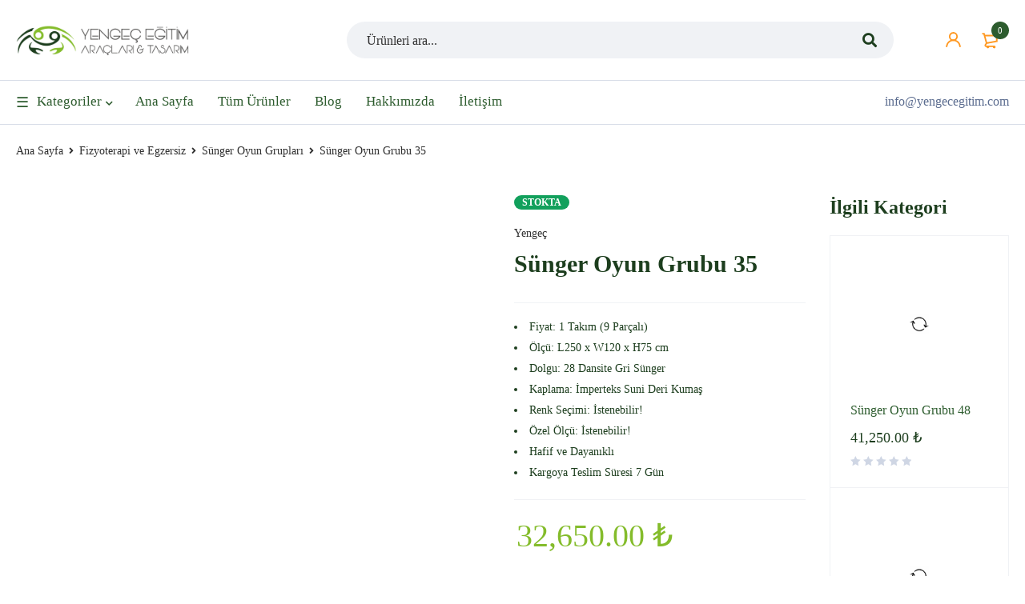

--- FILE ---
content_type: text/html; charset=UTF-8
request_url: https://www.yengecegitim.com/product/sunger-oyun-grubu-35/
body_size: 52916
content:
<!DOCTYPE html><html lang="tr"><head><script data-no-optimize="1">var litespeed_docref=sessionStorage.getItem("litespeed_docref");litespeed_docref&&(Object.defineProperty(document,"referrer",{get:function(){return litespeed_docref}}),sessionStorage.removeItem("litespeed_docref"));</script> <meta charset="UTF-8" /><meta name="viewport" content="width=device-width, initial-scale=1.0, maximum-scale=1" /><link rel="profile" href="//gmpg.org/xfn/11" /> <script type="litespeed/javascript">document.documentElement.className=document.documentElement.className+' yes-js js_active js'</script> <meta name='robots' content='index, follow, max-image-preview:large, max-snippet:-1, max-video-preview:-1' /> <script type="litespeed/javascript">window._wca=window._wca||[]</script> <title>Sünger Oyun Grubu 35 - Yengeç Eğitim</title><meta name="description" content="Sünger Oyun Grubu 35, okul öncesi çocuk gelişimini destekleyen özel bir set. Motor beceriler, denge, duyusal gelişim ve sosyal becerileri teşvik eder." /><link rel="canonical" href="https://www.yengecegitim.com/product/sunger-oyun-grubu-35/" /><meta property="og:locale" content="tr_TR" /><meta property="og:type" content="product" /><meta property="og:title" content="Sünger Oyun Grubu 35" /><meta property="og:description" content="Sünger Oyun Grubu 35, okul öncesi çocuk gelişimini destekleyen özel bir set. Motor beceriler, denge, duyusal gelişim ve sosyal becerileri teşvik eder." /><meta property="og:url" content="https://www.yengecegitim.com/product/sunger-oyun-grubu-35/" /><meta property="og:site_name" content="Yengeç Eğitim" /><meta property="article:modified_time" content="2024-09-20T11:59:55+00:00" /><meta property="og:image" content="https://www.yengecegitim.com/wp-content/uploads/2023/09/sunger-oyun-grubu-35.webp" /><meta property="og:image:width" content="950" /><meta property="og:image:height" content="700" /><meta property="og:image:type" content="image/webp" /><meta name="twitter:card" content="summary_large_image" /><meta name="twitter:label1" content="Fiyat" /><meta name="twitter:data1" content="32,650.00&nbsp;&#8378;" /><meta name="twitter:label2" content="Durumu" /><meta name="twitter:data2" content="Stokta var" /> <script type="application/ld+json" class="yoast-schema-graph">{"@context":"https://schema.org","@graph":[{"@type":["WebPage","ItemPage"],"@id":"https://www.yengecegitim.com/product/sunger-oyun-grubu-35/","url":"https://www.yengecegitim.com/product/sunger-oyun-grubu-35/","name":"Sünger Oyun Grubu 35 - Yengeç Eğitim","isPartOf":{"@id":"https://www.yengecegitim.com/#website"},"primaryImageOfPage":{"@id":"https://www.yengecegitim.com/product/sunger-oyun-grubu-35/#primaryimage"},"image":{"@id":"https://www.yengecegitim.com/product/sunger-oyun-grubu-35/#primaryimage"},"thumbnailUrl":"https://www.yengecegitim.com/wp-content/uploads/2023/09/sunger-oyun-grubu-35.webp","description":"Sünger Oyun Grubu 35, okul öncesi çocuk gelişimini destekleyen özel bir set. Motor beceriler, denge, duyusal gelişim ve sosyal becerileri teşvik eder.","breadcrumb":{"@id":"https://www.yengecegitim.com/product/sunger-oyun-grubu-35/#breadcrumb"},"inLanguage":"tr","potentialAction":{"@type":"BuyAction","target":"https://www.yengecegitim.com/product/sunger-oyun-grubu-35/"}},{"@type":"ImageObject","inLanguage":"tr","@id":"https://www.yengecegitim.com/product/sunger-oyun-grubu-35/#primaryimage","url":"https://www.yengecegitim.com/wp-content/uploads/2023/09/sunger-oyun-grubu-35.webp","contentUrl":"https://www.yengecegitim.com/wp-content/uploads/2023/09/sunger-oyun-grubu-35.webp","width":950,"height":700,"caption":"Sünger Oyun Grubu"},{"@type":"BreadcrumbList","@id":"https://www.yengecegitim.com/product/sunger-oyun-grubu-35/#breadcrumb","itemListElement":[{"@type":"ListItem","position":1,"name":"Home","item":"https://www.yengecegitim.com/"},{"@type":"ListItem","position":2,"name":"Mağaza","item":"https://www.yengecegitim.com/magaza/"},{"@type":"ListItem","position":3,"name":"Sünger Oyun Grubu 35"}]},{"@type":"WebSite","@id":"https://www.yengecegitim.com/#website","url":"https://www.yengecegitim.com/","name":"Yengeç Eğitim","description":"Eğitim Araçları ve Anaokulu Malzemeleri","publisher":{"@id":"https://www.yengecegitim.com/#organization"},"potentialAction":[{"@type":"SearchAction","target":{"@type":"EntryPoint","urlTemplate":"https://www.yengecegitim.com/?s={search_term_string}"},"query-input":{"@type":"PropertyValueSpecification","valueRequired":true,"valueName":"search_term_string"}}],"inLanguage":"tr"},{"@type":"Organization","@id":"https://www.yengecegitim.com/#organization","name":"Yengeç Eğitim Araçları","url":"https://www.yengecegitim.com/","logo":{"@type":"ImageObject","inLanguage":"tr","@id":"https://www.yengecegitim.com/#/schema/logo/image/","url":"http://yengecegitim.com/wp-content/uploads/2023/09/cropped-favicon.png","contentUrl":"http://yengecegitim.com/wp-content/uploads/2023/09/cropped-favicon.png","width":512,"height":512,"caption":"Yengeç Eğitim Araçları"},"image":{"@id":"https://www.yengecegitim.com/#/schema/logo/image/"},"sameAs":["https://tr-tr.facebook.com/yengeckresmarket/"]}]}</script> <meta property="product:price:amount" content="32650.00" /><meta property="product:price:currency" content="TRY" /><meta property="og:availability" content="instock" /><meta property="product:availability" content="instock" /><meta property="product:retailer_item_id" content="GE-616" /><meta property="product:condition" content="new" /><link rel='dns-prefetch' href='//www.googletagmanager.com' /><link rel='dns-prefetch' href='//stats.wp.com' /><link rel='dns-prefetch' href='//fonts.googleapis.com' /><link rel='preconnect' href='https://fonts.gstatic.com' crossorigin /><link rel="alternate" type="application/rss+xml" title="Yengeç Eğitim &raquo; akışı" href="https://www.yengecegitim.com/feed/" /><link rel="alternate" type="application/rss+xml" title="Yengeç Eğitim &raquo; yorum akışı" href="https://www.yengecegitim.com/comments/feed/" /><link rel="alternate" title="oEmbed (JSON)" type="application/json+oembed" href="https://www.yengecegitim.com/wp-json/oembed/1.0/embed?url=https%3A%2F%2Fwww.yengecegitim.com%2Fproduct%2Fsunger-oyun-grubu-35%2F" /><link rel="alternate" title="oEmbed (XML)" type="text/xml+oembed" href="https://www.yengecegitim.com/wp-json/oembed/1.0/embed?url=https%3A%2F%2Fwww.yengecegitim.com%2Fproduct%2Fsunger-oyun-grubu-35%2F&#038;format=xml" /><style id='wp-img-auto-sizes-contain-inline-css' type='text/css'>img:is([sizes=auto i],[sizes^="auto," i]){contain-intrinsic-size:3000px 1500px}
/*# sourceURL=wp-img-auto-sizes-contain-inline-css */</style><link data-optimized="2" rel="stylesheet" href="https://www.yengecegitim.com/wp-content/litespeed/css/872ce907ee522771dfe8a760b417f3a1.css?ver=82ee2" /><style id='global-styles-inline-css' type='text/css'>:root{--wp--preset--aspect-ratio--square: 1;--wp--preset--aspect-ratio--4-3: 4/3;--wp--preset--aspect-ratio--3-4: 3/4;--wp--preset--aspect-ratio--3-2: 3/2;--wp--preset--aspect-ratio--2-3: 2/3;--wp--preset--aspect-ratio--16-9: 16/9;--wp--preset--aspect-ratio--9-16: 9/16;--wp--preset--color--black: #000000;--wp--preset--color--cyan-bluish-gray: #abb8c3;--wp--preset--color--white: #ffffff;--wp--preset--color--pale-pink: #f78da7;--wp--preset--color--vivid-red: #cf2e2e;--wp--preset--color--luminous-vivid-orange: #ff6900;--wp--preset--color--luminous-vivid-amber: #fcb900;--wp--preset--color--light-green-cyan: #7bdcb5;--wp--preset--color--vivid-green-cyan: #00d084;--wp--preset--color--pale-cyan-blue: #8ed1fc;--wp--preset--color--vivid-cyan-blue: #0693e3;--wp--preset--color--vivid-purple: #9b51e0;--wp--preset--gradient--vivid-cyan-blue-to-vivid-purple: linear-gradient(135deg,rgb(6,147,227) 0%,rgb(155,81,224) 100%);--wp--preset--gradient--light-green-cyan-to-vivid-green-cyan: linear-gradient(135deg,rgb(122,220,180) 0%,rgb(0,208,130) 100%);--wp--preset--gradient--luminous-vivid-amber-to-luminous-vivid-orange: linear-gradient(135deg,rgb(252,185,0) 0%,rgb(255,105,0) 100%);--wp--preset--gradient--luminous-vivid-orange-to-vivid-red: linear-gradient(135deg,rgb(255,105,0) 0%,rgb(207,46,46) 100%);--wp--preset--gradient--very-light-gray-to-cyan-bluish-gray: linear-gradient(135deg,rgb(238,238,238) 0%,rgb(169,184,195) 100%);--wp--preset--gradient--cool-to-warm-spectrum: linear-gradient(135deg,rgb(74,234,220) 0%,rgb(151,120,209) 20%,rgb(207,42,186) 40%,rgb(238,44,130) 60%,rgb(251,105,98) 80%,rgb(254,248,76) 100%);--wp--preset--gradient--blush-light-purple: linear-gradient(135deg,rgb(255,206,236) 0%,rgb(152,150,240) 100%);--wp--preset--gradient--blush-bordeaux: linear-gradient(135deg,rgb(254,205,165) 0%,rgb(254,45,45) 50%,rgb(107,0,62) 100%);--wp--preset--gradient--luminous-dusk: linear-gradient(135deg,rgb(255,203,112) 0%,rgb(199,81,192) 50%,rgb(65,88,208) 100%);--wp--preset--gradient--pale-ocean: linear-gradient(135deg,rgb(255,245,203) 0%,rgb(182,227,212) 50%,rgb(51,167,181) 100%);--wp--preset--gradient--electric-grass: linear-gradient(135deg,rgb(202,248,128) 0%,rgb(113,206,126) 100%);--wp--preset--gradient--midnight: linear-gradient(135deg,rgb(2,3,129) 0%,rgb(40,116,252) 100%);--wp--preset--font-size--small: 13px;--wp--preset--font-size--medium: 20px;--wp--preset--font-size--large: 36px;--wp--preset--font-size--x-large: 42px;--wp--preset--spacing--20: 0.44rem;--wp--preset--spacing--30: 0.67rem;--wp--preset--spacing--40: 1rem;--wp--preset--spacing--50: 1.5rem;--wp--preset--spacing--60: 2.25rem;--wp--preset--spacing--70: 3.38rem;--wp--preset--spacing--80: 5.06rem;--wp--preset--shadow--natural: 6px 6px 9px rgba(0, 0, 0, 0.2);--wp--preset--shadow--deep: 12px 12px 50px rgba(0, 0, 0, 0.4);--wp--preset--shadow--sharp: 6px 6px 0px rgba(0, 0, 0, 0.2);--wp--preset--shadow--outlined: 6px 6px 0px -3px rgb(255, 255, 255), 6px 6px rgb(0, 0, 0);--wp--preset--shadow--crisp: 6px 6px 0px rgb(0, 0, 0);}:where(.is-layout-flex){gap: 0.5em;}:where(.is-layout-grid){gap: 0.5em;}body .is-layout-flex{display: flex;}.is-layout-flex{flex-wrap: wrap;align-items: center;}.is-layout-flex > :is(*, div){margin: 0;}body .is-layout-grid{display: grid;}.is-layout-grid > :is(*, div){margin: 0;}:where(.wp-block-columns.is-layout-flex){gap: 2em;}:where(.wp-block-columns.is-layout-grid){gap: 2em;}:where(.wp-block-post-template.is-layout-flex){gap: 1.25em;}:where(.wp-block-post-template.is-layout-grid){gap: 1.25em;}.has-black-color{color: var(--wp--preset--color--black) !important;}.has-cyan-bluish-gray-color{color: var(--wp--preset--color--cyan-bluish-gray) !important;}.has-white-color{color: var(--wp--preset--color--white) !important;}.has-pale-pink-color{color: var(--wp--preset--color--pale-pink) !important;}.has-vivid-red-color{color: var(--wp--preset--color--vivid-red) !important;}.has-luminous-vivid-orange-color{color: var(--wp--preset--color--luminous-vivid-orange) !important;}.has-luminous-vivid-amber-color{color: var(--wp--preset--color--luminous-vivid-amber) !important;}.has-light-green-cyan-color{color: var(--wp--preset--color--light-green-cyan) !important;}.has-vivid-green-cyan-color{color: var(--wp--preset--color--vivid-green-cyan) !important;}.has-pale-cyan-blue-color{color: var(--wp--preset--color--pale-cyan-blue) !important;}.has-vivid-cyan-blue-color{color: var(--wp--preset--color--vivid-cyan-blue) !important;}.has-vivid-purple-color{color: var(--wp--preset--color--vivid-purple) !important;}.has-black-background-color{background-color: var(--wp--preset--color--black) !important;}.has-cyan-bluish-gray-background-color{background-color: var(--wp--preset--color--cyan-bluish-gray) !important;}.has-white-background-color{background-color: var(--wp--preset--color--white) !important;}.has-pale-pink-background-color{background-color: var(--wp--preset--color--pale-pink) !important;}.has-vivid-red-background-color{background-color: var(--wp--preset--color--vivid-red) !important;}.has-luminous-vivid-orange-background-color{background-color: var(--wp--preset--color--luminous-vivid-orange) !important;}.has-luminous-vivid-amber-background-color{background-color: var(--wp--preset--color--luminous-vivid-amber) !important;}.has-light-green-cyan-background-color{background-color: var(--wp--preset--color--light-green-cyan) !important;}.has-vivid-green-cyan-background-color{background-color: var(--wp--preset--color--vivid-green-cyan) !important;}.has-pale-cyan-blue-background-color{background-color: var(--wp--preset--color--pale-cyan-blue) !important;}.has-vivid-cyan-blue-background-color{background-color: var(--wp--preset--color--vivid-cyan-blue) !important;}.has-vivid-purple-background-color{background-color: var(--wp--preset--color--vivid-purple) !important;}.has-black-border-color{border-color: var(--wp--preset--color--black) !important;}.has-cyan-bluish-gray-border-color{border-color: var(--wp--preset--color--cyan-bluish-gray) !important;}.has-white-border-color{border-color: var(--wp--preset--color--white) !important;}.has-pale-pink-border-color{border-color: var(--wp--preset--color--pale-pink) !important;}.has-vivid-red-border-color{border-color: var(--wp--preset--color--vivid-red) !important;}.has-luminous-vivid-orange-border-color{border-color: var(--wp--preset--color--luminous-vivid-orange) !important;}.has-luminous-vivid-amber-border-color{border-color: var(--wp--preset--color--luminous-vivid-amber) !important;}.has-light-green-cyan-border-color{border-color: var(--wp--preset--color--light-green-cyan) !important;}.has-vivid-green-cyan-border-color{border-color: var(--wp--preset--color--vivid-green-cyan) !important;}.has-pale-cyan-blue-border-color{border-color: var(--wp--preset--color--pale-cyan-blue) !important;}.has-vivid-cyan-blue-border-color{border-color: var(--wp--preset--color--vivid-cyan-blue) !important;}.has-vivid-purple-border-color{border-color: var(--wp--preset--color--vivid-purple) !important;}.has-vivid-cyan-blue-to-vivid-purple-gradient-background{background: var(--wp--preset--gradient--vivid-cyan-blue-to-vivid-purple) !important;}.has-light-green-cyan-to-vivid-green-cyan-gradient-background{background: var(--wp--preset--gradient--light-green-cyan-to-vivid-green-cyan) !important;}.has-luminous-vivid-amber-to-luminous-vivid-orange-gradient-background{background: var(--wp--preset--gradient--luminous-vivid-amber-to-luminous-vivid-orange) !important;}.has-luminous-vivid-orange-to-vivid-red-gradient-background{background: var(--wp--preset--gradient--luminous-vivid-orange-to-vivid-red) !important;}.has-very-light-gray-to-cyan-bluish-gray-gradient-background{background: var(--wp--preset--gradient--very-light-gray-to-cyan-bluish-gray) !important;}.has-cool-to-warm-spectrum-gradient-background{background: var(--wp--preset--gradient--cool-to-warm-spectrum) !important;}.has-blush-light-purple-gradient-background{background: var(--wp--preset--gradient--blush-light-purple) !important;}.has-blush-bordeaux-gradient-background{background: var(--wp--preset--gradient--blush-bordeaux) !important;}.has-luminous-dusk-gradient-background{background: var(--wp--preset--gradient--luminous-dusk) !important;}.has-pale-ocean-gradient-background{background: var(--wp--preset--gradient--pale-ocean) !important;}.has-electric-grass-gradient-background{background: var(--wp--preset--gradient--electric-grass) !important;}.has-midnight-gradient-background{background: var(--wp--preset--gradient--midnight) !important;}.has-small-font-size{font-size: var(--wp--preset--font-size--small) !important;}.has-medium-font-size{font-size: var(--wp--preset--font-size--medium) !important;}.has-large-font-size{font-size: var(--wp--preset--font-size--large) !important;}.has-x-large-font-size{font-size: var(--wp--preset--font-size--x-large) !important;}
/*# sourceURL=global-styles-inline-css */</style><style id='classic-theme-styles-inline-css' type='text/css'>/*! This file is auto-generated */
.wp-block-button__link{color:#fff;background-color:#32373c;border-radius:9999px;box-shadow:none;text-decoration:none;padding:calc(.667em + 2px) calc(1.333em + 2px);font-size:1.125em}.wp-block-file__button{background:#32373c;color:#fff;text-decoration:none}
/*# sourceURL=/wp-includes/css/classic-themes.min.css */</style><style id='woocommerce-layout-inline-css' type='text/css'>.infinite-scroll .woocommerce-pagination {
		display: none;
	}
/*# sourceURL=woocommerce-layout-inline-css */</style><style id='woocommerce-inline-inline-css' type='text/css'>.woocommerce form .form-row .required { visibility: visible; }
/*# sourceURL=woocommerce-inline-inline-css */</style><style id='yith-wcwl-main-inline-css' type='text/css'>:root { --color-add-to-wishlist-background: #333333; --color-add-to-wishlist-text: #FFFFFF; --color-add-to-wishlist-border: #333333; --color-add-to-wishlist-background-hover: #333333; --color-add-to-wishlist-text-hover: #FFFFFF; --color-add-to-wishlist-border-hover: #333333; --rounded-corners-radius: 16px; --color-add-to-cart-background: #333333; --color-add-to-cart-text: #FFFFFF; --color-add-to-cart-border: #333333; --color-add-to-cart-background-hover: #4F4F4F; --color-add-to-cart-text-hover: #FFFFFF; --color-add-to-cart-border-hover: #4F4F4F; --add-to-cart-rounded-corners-radius: 16px; --color-button-style-1-background: #333333; --color-button-style-1-text: #FFFFFF; --color-button-style-1-border: #333333; --color-button-style-1-background-hover: #4F4F4F; --color-button-style-1-text-hover: #FFFFFF; --color-button-style-1-border-hover: #4F4F4F; --color-button-style-2-background: #333333; --color-button-style-2-text: #FFFFFF; --color-button-style-2-border: #333333; --color-button-style-2-background-hover: #4F4F4F; --color-button-style-2-text-hover: #FFFFFF; --color-button-style-2-border-hover: #4F4F4F; --color-wishlist-table-background: #FFFFFF; --color-wishlist-table-text: #6d6c6c; --color-wishlist-table-border: #FFFFFF; --color-headers-background: #F4F4F4; --color-share-button-color: #FFFFFF; --color-share-button-color-hover: #FFFFFF; --color-fb-button-background: #39599E; --color-fb-button-background-hover: #595A5A; --color-tw-button-background: #45AFE2; --color-tw-button-background-hover: #595A5A; --color-pr-button-background: #AB2E31; --color-pr-button-background-hover: #595A5A; --color-em-button-background: #FBB102; --color-em-button-background-hover: #595A5A; --color-wa-button-background: #00A901; --color-wa-button-background-hover: #595A5A; --feedback-duration: 3s } 
 :root { --color-add-to-wishlist-background: #333333; --color-add-to-wishlist-text: #FFFFFF; --color-add-to-wishlist-border: #333333; --color-add-to-wishlist-background-hover: #333333; --color-add-to-wishlist-text-hover: #FFFFFF; --color-add-to-wishlist-border-hover: #333333; --rounded-corners-radius: 16px; --color-add-to-cart-background: #333333; --color-add-to-cart-text: #FFFFFF; --color-add-to-cart-border: #333333; --color-add-to-cart-background-hover: #4F4F4F; --color-add-to-cart-text-hover: #FFFFFF; --color-add-to-cart-border-hover: #4F4F4F; --add-to-cart-rounded-corners-radius: 16px; --color-button-style-1-background: #333333; --color-button-style-1-text: #FFFFFF; --color-button-style-1-border: #333333; --color-button-style-1-background-hover: #4F4F4F; --color-button-style-1-text-hover: #FFFFFF; --color-button-style-1-border-hover: #4F4F4F; --color-button-style-2-background: #333333; --color-button-style-2-text: #FFFFFF; --color-button-style-2-border: #333333; --color-button-style-2-background-hover: #4F4F4F; --color-button-style-2-text-hover: #FFFFFF; --color-button-style-2-border-hover: #4F4F4F; --color-wishlist-table-background: #FFFFFF; --color-wishlist-table-text: #6d6c6c; --color-wishlist-table-border: #FFFFFF; --color-headers-background: #F4F4F4; --color-share-button-color: #FFFFFF; --color-share-button-color-hover: #FFFFFF; --color-fb-button-background: #39599E; --color-fb-button-background-hover: #595A5A; --color-tw-button-background: #45AFE2; --color-tw-button-background-hover: #595A5A; --color-pr-button-background: #AB2E31; --color-pr-button-background-hover: #595A5A; --color-em-button-background: #FBB102; --color-em-button-background-hover: #595A5A; --color-wa-button-background: #00A901; --color-wa-button-background-hover: #595A5A; --feedback-duration: 3s } 
/*# sourceURL=yith-wcwl-main-inline-css */</style><link rel="preload" as="style" href="https://fonts.googleapis.com/css?family=Jost:400,500,600,700&#038;display=swap&#038;ver=1751282418" /><noscript><link rel="stylesheet" href="https://fonts.googleapis.com/css?family=Jost:400,500,600,700&#038;display=swap&#038;ver=1751282418" /></noscript><style id='mymedi-style-inline-css' type='text/css'>.vc_custom_1715195268033{margin-bottom: 50px !important;background-color: rgba(240,242,245,0.01) !important;*background-color: rgb(240,242,245) !important;border-radius: 4px !important;}.vc_custom_1693948311086{margin-bottom: 15px !important;}.vc_custom_1715195285768{border-top-width: 10px !important;border-right-width: 10px !important;border-bottom-width: 10px !important;border-left-width: 10px !important;padding-top: 50px !important;padding-right: 50px !important;padding-bottom: 50px !important;padding-left: 50px !important;background-color: #ffffff !important;}.vc_custom_1715195294044{padding-top: 50px !important;padding-right: 50px !important;padding-bottom: 50px !important;padding-left: 50px !important;background-color: #ffffff !important;}.vc_custom_1715195302469{padding-top: 50px !important;padding-right: 50px !important;padding-bottom: 50px !important;padding-left: 50px !important;background-color: #ffffff !important;}.vc_custom_1693948885226{padding-left: 0px !important;}.vc_custom_1693948865963{padding-left: 5px !important;}.vc_custom_1692944442320{margin-bottom: 15px !important;}.vc_custom_1730895984772{margin-bottom: 15px !important;}.vc_custom_1693948740898{margin-bottom: 0px !important;}.vc_custom_1604287108956{margin-bottom: 40px !important;}.vc_custom_1693949035876{padding-left: 40px !important;}.vc_custom_1693951645667{padding-left: 20px !important;}.vc_custom_1693949345204{padding-left: 20px !important;}.vc_custom_1693951590867{padding-left: 20px !important;}.vc_custom_1596621074116{margin-top: 10px !important;margin-bottom: 5px !important;}.vc_custom_1695639225813{margin-bottom: 0px !important;}
.menu-item-17513 > a > .menu-sub-label{background-color: #12a05c;}.menu-item-17513 > a > .menu-sub-label:before{border-left-color: #12a05c;border-right-color: #12a05c;}.menu-item-17514 > a > .menu-sub-label{background-color: #12a05c;}.menu-item-17514 > a > .menu-sub-label:before{border-left-color: #12a05c;border-right-color: #12a05c;}.menu-item-17584 > a > .menu-sub-label{background-color: #12a05c;}.menu-item-17584 > a > .menu-sub-label:before{border-left-color: #12a05c;border-right-color: #12a05c;}.menu-item-17585 > a > .menu-sub-label{background-color: #12a05c;}.menu-item-17585 > a > .menu-sub-label:before{border-left-color: #12a05c;border-right-color: #12a05c;}.menu-item-17586 > a > .menu-sub-label{background-color: #12a05c;}.menu-item-17586 > a > .menu-sub-label:before{border-left-color: #12a05c;border-right-color: #12a05c;}
/*# sourceURL=mymedi-style-inline-css */</style> <script type="text/template" id="tmpl-variation-template"><div class="woocommerce-variation-description">{{{ data.variation.variation_description }}}</div>
	<div class="woocommerce-variation-price">{{{ data.variation.price_html }}}</div>
	<div class="woocommerce-variation-availability">{{{ data.variation.availability_html }}}</div></script> <script type="text/template" id="tmpl-unavailable-variation-template"><p role="alert">Maalesef, bu ürün mevcut değil. Lütfen farklı bir kombinasyon seçin.</p></script> <script id="woocommerce-google-analytics-integration-gtag-js-after" type="litespeed/javascript">window.dataLayer=window.dataLayer||[];function gtag(){dataLayer.push(arguments)}
for(const mode of[{"analytics_storage":"denied","ad_storage":"denied","ad_user_data":"denied","ad_personalization":"denied","region":["AT","BE","BG","HR","CY","CZ","DK","EE","FI","FR","DE","GR","HU","IS","IE","IT","LV","LI","LT","LU","MT","NL","NO","PL","PT","RO","SK","SI","ES","SE","GB","CH"]}]||[]){gtag("consent","default",{"wait_for_update":500,...mode})}
gtag("js",new Date());gtag("set","developer_id.dOGY3NW",!0);gtag("config","G-NZ4ME3Z3FS",{"track_404":!0,"allow_google_signals":!0,"logged_in":!1,"linker":{"domains":[],"allow_incoming":!1},"custom_map":{"dimension1":"logged_in"}})</script> <script type="litespeed/javascript" data-src="https://www.yengecegitim.com/wp-includes/js/jquery/jquery.min.js" id="jquery-core-js"></script> <script id="cookie-notice-front-js-before" type="litespeed/javascript">var cnArgs={"ajaxUrl":"https:\/\/www.yengecegitim.com\/wp-admin\/admin-ajax.php","nonce":"68ab35f0a4","hideEffect":"fade","position":"bottom","onScroll":!1,"onScrollOffset":100,"onClick":!1,"cookieName":"cookie_notice_accepted","cookieTime":2592000,"cookieTimeRejected":2592000,"globalCookie":!1,"redirection":!1,"cache":!0,"revokeCookies":!1,"revokeCookiesOpt":"automatic"}</script> <script id="wc-add-to-cart-js-extra" type="litespeed/javascript">var wc_add_to_cart_params={"ajax_url":"/wp-admin/admin-ajax.php","wc_ajax_url":"/?wc-ajax=%%endpoint%%","i18n_view_cart":"Sepetim","cart_url":"https://www.yengecegitim.com/sepet/","is_cart":"","cart_redirect_after_add":"no"}</script> <script id="wc-single-product-js-extra" type="litespeed/javascript">var wc_single_product_params={"i18n_required_rating_text":"L\u00fctfen bir oy belirleyin","i18n_rating_options":["1/5 y\u0131ld\u0131z","2/5 y\u0131ld\u0131z","3/5 y\u0131ld\u0131z","4/5 y\u0131ld\u0131z","5/5 y\u0131ld\u0131z"],"i18n_product_gallery_trigger_text":"Tam ekran g\u00f6rsel galerisini g\u00f6r\u00fcnt\u00fcleyin","review_rating_required":"yes","flexslider":{"rtl":!1,"animation":"slide","smoothHeight":!0,"directionNav":!1,"controlNav":"thumbnails","slideshow":!1,"animationSpeed":500,"animationLoop":!1,"allowOneSlide":!1},"zoom_enabled":"1","zoom_options":[],"photoswipe_enabled":"","photoswipe_options":{"shareEl":!1,"closeOnScroll":!1,"history":!1,"hideAnimationDuration":0,"showAnimationDuration":0},"flexslider_enabled":"1"}</script> <script id="woocommerce-js-extra" type="litespeed/javascript">var woocommerce_params={"ajax_url":"/wp-admin/admin-ajax.php","wc_ajax_url":"/?wc-ajax=%%endpoint%%","i18n_password_show":"\u015eifreyi g\u00f6ster","i18n_password_hide":"\u015eifreyi gizle"}</script> <script type="text/javascript" src="https://stats.wp.com/s-202604.js" id="woocommerce-analytics-js" defer="defer" data-wp-strategy="defer"></script> 
 <script type="litespeed/javascript" data-src="https://www.googletagmanager.com/gtag/js?id=GT-M3VTW6F" id="google_gtagjs-js"></script> <script id="google_gtagjs-js-after" type="litespeed/javascript">window.dataLayer=window.dataLayer||[];function gtag(){dataLayer.push(arguments)}
gtag("set","linker",{"domains":["www.yengecegitim.com"]});gtag("js",new Date());gtag("set","developer_id.dZTNiMT",!0);gtag("config","GT-M3VTW6F")</script> <script id="wc-cart-fragments-js-extra" type="litespeed/javascript">var wc_cart_fragments_params={"ajax_url":"/wp-admin/admin-ajax.php","wc_ajax_url":"/?wc-ajax=%%endpoint%%","cart_hash_key":"wc_cart_hash_98af86df6f2551cbbca420b0a6f36aca","fragment_name":"wc_fragments_98af86df6f2551cbbca420b0a6f36aca","request_timeout":"5000"}</script> <script id="wp-util-js-extra" type="litespeed/javascript">var _wpUtilSettings={"ajax":{"url":"/wp-admin/admin-ajax.php"}}</script> <script id="wc-add-to-cart-variation-js-extra" type="litespeed/javascript">var wc_add_to_cart_variation_params={"wc_ajax_url":"/?wc-ajax=%%endpoint%%","i18n_no_matching_variations_text":"Maalesef, se\u00e7iminizle e\u015fle\u015fen \u00fcr\u00fcn bulunmuyor. L\u00fctfen farkl\u0131 bir kombinasyon se\u00e7in.","i18n_make_a_selection_text":"L\u00fctfen sepetinize bu \u00fcr\u00fcn\u00fc eklemeden \u00f6nce baz\u0131 \u00fcr\u00fcn se\u00e7eneklerini belirleyin.","i18n_unavailable_text":"Maalesef, bu \u00fcr\u00fcn mevcut de\u011fil. L\u00fctfen farkl\u0131 bir kombinasyon se\u00e7in.","i18n_reset_alert_text":"Se\u00e7iminiz s\u0131f\u0131rland\u0131. L\u00fctfen sepetinize bu \u00fcr\u00fcn\u00fc eklemeden \u00f6nce baz\u0131 \u00fcr\u00fcn se\u00e7eneklerini belirleyin."}</script> <script></script><link rel="https://api.w.org/" href="https://www.yengecegitim.com/wp-json/" /><link rel="alternate" title="JSON" type="application/json" href="https://www.yengecegitim.com/wp-json/wp/v2/product/19421" /><link rel="EditURI" type="application/rsd+xml" title="RSD" href="https://www.yengecegitim.com/xmlrpc.php?rsd" /><meta name="generator" content="WordPress 6.9" /><meta name="generator" content="WooCommerce 10.4.3" /><link rel='shortlink' href='https://www.yengecegitim.com/?p=19421' /><meta name="generator" content="Redux 4.5.10" /><meta name="generator" content="Site Kit by Google 1.170.0" /><style></style><style>img#wpstats{display:none}</style><meta name="google-site-verification" content="JaWx7opsNo0SPMqWgHuxweomiSINcV-f57ci9GUHieo" />
<noscript><style>.woocommerce-product-gallery{ opacity: 1 !important; }</style></noscript><meta name="google-adsense-platform-account" content="ca-host-pub-2644536267352236"><meta name="google-adsense-platform-domain" content="sitekit.withgoogle.com"><meta name="generator" content="Powered by WPBakery Page Builder - drag and drop page builder for WordPress."/><meta name="generator" content="Powered by Slider Revolution 6.6.15 - responsive, Mobile-Friendly Slider Plugin for WordPress with comfortable drag and drop interface." /><link rel="icon" href="https://www.yengecegitim.com/wp-content/uploads/2023/09/cropped-favicon-32x32.png" sizes="32x32" /><link rel="icon" href="https://www.yengecegitim.com/wp-content/uploads/2023/09/cropped-favicon-192x192.png" sizes="192x192" /><link rel="apple-touch-icon" href="https://www.yengecegitim.com/wp-content/uploads/2023/09/cropped-favicon-180x180.png" /><meta name="msapplication-TileImage" content="https://www.yengecegitim.com/wp-content/uploads/2023/09/cropped-favicon-270x270.png" /> <script type="litespeed/javascript">function setREVStartSize(e){window.RSIW=window.RSIW===undefined?window.innerWidth:window.RSIW;window.RSIH=window.RSIH===undefined?window.innerHeight:window.RSIH;try{var pw=document.getElementById(e.c).parentNode.offsetWidth,newh;pw=pw===0||isNaN(pw)||(e.l=="fullwidth"||e.layout=="fullwidth")?window.RSIW:pw;e.tabw=e.tabw===undefined?0:parseInt(e.tabw);e.thumbw=e.thumbw===undefined?0:parseInt(e.thumbw);e.tabh=e.tabh===undefined?0:parseInt(e.tabh);e.thumbh=e.thumbh===undefined?0:parseInt(e.thumbh);e.tabhide=e.tabhide===undefined?0:parseInt(e.tabhide);e.thumbhide=e.thumbhide===undefined?0:parseInt(e.thumbhide);e.mh=e.mh===undefined||e.mh==""||e.mh==="auto"?0:parseInt(e.mh,0);if(e.layout==="fullscreen"||e.l==="fullscreen")
newh=Math.max(e.mh,window.RSIH);else{e.gw=Array.isArray(e.gw)?e.gw:[e.gw];for(var i in e.rl)if(e.gw[i]===undefined||e.gw[i]===0)e.gw[i]=e.gw[i-1];e.gh=e.el===undefined||e.el===""||(Array.isArray(e.el)&&e.el.length==0)?e.gh:e.el;e.gh=Array.isArray(e.gh)?e.gh:[e.gh];for(var i in e.rl)if(e.gh[i]===undefined||e.gh[i]===0)e.gh[i]=e.gh[i-1];var nl=new Array(e.rl.length),ix=0,sl;e.tabw=e.tabhide>=pw?0:e.tabw;e.thumbw=e.thumbhide>=pw?0:e.thumbw;e.tabh=e.tabhide>=pw?0:e.tabh;e.thumbh=e.thumbhide>=pw?0:e.thumbh;for(var i in e.rl)nl[i]=e.rl[i]<window.RSIW?0:e.rl[i];sl=nl[0];for(var i in nl)if(sl>nl[i]&&nl[i]>0){sl=nl[i];ix=i}
var m=pw>(e.gw[ix]+e.tabw+e.thumbw)?1:(pw-(e.tabw+e.thumbw))/(e.gw[ix]);newh=(e.gh[ix]*m)+(e.tabh+e.thumbh)}
var el=document.getElementById(e.c);if(el!==null&&el)el.style.height=newh+"px";el=document.getElementById(e.c+"_wrapper");if(el!==null&&el){el.style.height=newh+"px";el.style.display="block"}}catch(e){console.log("Failure at Presize of Slider:"+e)}}</script> <style type="text/css" id="wp-custom-css">#primary > div.term-description {
	display:none;
}

.ts-menu ul li .menu-desc {
	display:none;
}

.joinchat__box__content {
    width: calc(100% + 4px);
    padding: 20px 0 calc(var(--s) + 16px);
    margin-bottom: 50px;
}

.joinchat__button {
	bottom: 30%;
}

.menu-item-has-children > a::before {
    content: "\2630"; /* Hamburger menüsünü temsil eden Unicode karakteri */
    margin-right: 10px; /* Yazıyla simge arasındaki boşluk */
    font-size: 18px; /* Çizgilerin boyutu */
    vertical-align: middle; /* Ortaya hizalama */
}</style><noscript><style>.wpb_animate_when_almost_visible { opacity: 1; }</style></noscript><style type="text/css">#wpadminbar, #wpadminbar .menupop .ab-sub-wrapper, .ab-sub-secondary, #wpadminbar .quicklinks .menupop ul.ab-sub-secondary,#wpadminbar .quicklinks .menupop ul.ab-sub-secondary .ab-submenu {background:#d6d6d6}#wpadminbar a.ab-item, #wpadminbar>#wp-toolbar span.ab-label, #wpadminbar>#wp-toolbar span.noticon, #wpadminbar .ab-icon:before,#wpadminbar .ab-item:before {color:#2d2f38}#wpadminbar .quicklinks .menupop ul li a, #wpadminbar .quicklinks .menupop ul li a strong, #wpadminbar .quicklinks .menupop.hover ul li a,#wpadminbar.nojs .quicklinks .menupop:hover ul li a {color:#2d2f38; font-size:13px !important }#wpadminbar .ab-top-menu>li.hover>.ab-item,#wpadminbar.nojq .quicklinks .ab-top-menu>li>.ab-item:focus,#wpadminbar:not(.mobile) .ab-top-menu>li:hover>.ab-item,#wpadminbar:not(.mobile) .ab-top-menu>li>.ab-item:focus{background:#f4f4f4; color:#2d2f38}#wpadminbar:not(.mobile)>#wp-toolbar a:focus span.ab-label,#wpadminbar:not(.mobile)>#wp-toolbar li:hover span.ab-label,#wpadminbar>#wp-toolbar li.hover span.ab-label, #wpadminbar.mobile .quicklinks .hover .ab-icon:before,#wpadminbar.mobile .quicklinks .hover .ab-item:before, #wpadminbar .quicklinks .menupop .ab-sub-secondary>li .ab-item:focus a,#wpadminbar .quicklinks .menupop .ab-sub-secondary>li>a:hover {color:#2d2f38}#wpadminbar .quicklinks .ab-sub-wrapper .menupop.hover>a,#wpadminbar .quicklinks .menupop ul li a:focus,#wpadminbar .quicklinks .menupop ul li a:focus strong,#wpadminbar .quicklinks .menupop ul li a:hover,#wpadminbar .quicklinks .menupop ul li a:hover strong,#wpadminbar .quicklinks .menupop.hover ul li a:focus,#wpadminbar .quicklinks .menupop.hover ul li a:hover,#wpadminbar li #adminbarsearch.adminbar-focused:before,#wpadminbar li .ab-item:focus:before,#wpadminbar li a:focus .ab-icon:before,#wpadminbar li.hover .ab-icon:before,#wpadminbar li.hover .ab-item:before,#wpadminbar li:hover #adminbarsearch:before,#wpadminbar li:hover .ab-icon:before,#wpadminbar li:hover .ab-item:before,#wpadminbar.nojs .quicklinks .menupop:hover ul li a:focus,#wpadminbar.nojs .quicklinks .menupop:hover ul li a:hover, #wpadminbar .quicklinks .ab-sub-wrapper .menupop.hover>a .blavatar,#wpadminbar .quicklinks li a:focus .blavatar,#wpadminbar .quicklinks li a:hover .blavatar{color:#2d2f38}#wpadminbar .menupop .ab-sub-wrapper, #wpadminbar .shortlink-input {background:#f4f4f4}#wpadminbar .ab-submenu .ab-item, #wpadminbar .quicklinks .menupop ul.ab-submenu li a,#wpadminbar .quicklinks .menupop ul.ab-submenu li a.ab-item {color:#ff2428}#wpadminbar .ab-submenu .ab-item:hover, #wpadminbar .quicklinks .menupop ul.ab-submenu li a:hover,#wpadminbar .quicklinks .menupop ul.ab-submenu li a.ab-item:hover {color:#2d2f38}.quicklinks li.wpshapere_site_title a{ outline:none; border:none;}.quicklinks li.wpshapere_site_title {width:180px !important;margin-top:-3px !important;margin-top:1px !important;}.quicklinks li.wpshapere_site_title a{outline:none; border:none;}.quicklinks li.wpshapere_site_title a, .quicklinks li.wpshapere_site_title a:hover, .quicklinks li.wpshapere_site_title a:focus {background-size:contain!important;}</style><style id='joinchat-inline-css' type='text/css'>.joinchat{--ch:142;--cs:70%;--cl:49%;--bw:1}.joinchat{}@media(max-width:480px),(orientation:landscape)and(max-width:767px){.joinchat{padding-bottom:50%}}
/*# sourceURL=joinchat-inline-css */</style><style id='rs-plugin-settings-inline-css' type='text/css'>#rs-demo-id {}
/*# sourceURL=rs-plugin-settings-inline-css */</style></head><body class="wp-singular product-template-default single single-product postid-19421 wp-theme-mymedi theme-mymedi cookies-not-set woocommerce woocommerce-page woocommerce-no-js wide header-v1 product-label-rectangle product-style-1 ts_desktop wpb-js-composer js-comp-ver-7.0 vc_responsive"><div id="page" class="hfeed site"><div id="ts-search-sidebar" class="ts-floating-sidebar"><div class="overlay"></div><div class="ts-sidebar-content">
<span class="close"></span><div class="ts-search-by-category woocommerce"><h2 class="title">Search</h2><form method="get" action="https://www.yengecegitim.com/" id="searchform-969"><div class="search-table"><div class="search-field search-content">
<input type="text" value="" name="s" id="s-969" placeholder="Ürünleri ara..." autocomplete="off" />
<input type="hidden" name="post_type" value="product" /></div><div class="search-button">
<input type="submit" id="searchsubmit-969" value="Search" /></div></div></form><div class="ts-search-result-container"></div></div></div></div><div id="group-icon-header" class="ts-floating-sidebar mobile-menu-wrapper hidden "><div class="ts-sidebar-content"><div class="ts-menu"><div class="menu-main-mobile"><nav class="mobile-menu"><ul id="menu-menu-mobile" class="menu"><li id="menu-item-60740" class="menu-item menu-item-type-taxonomy menu-item-object-product_cat menu-item-has-children menu-item-60740 ts-normal-menu parent">
<a href="https://www.yengecegitim.com/product-category/okul-ve-anaokulu-mobilyalari/"><span class="menu-label" data-hover="Okul ve Anaokulu Mobilyaları">Okul ve Anaokulu Mobilyaları</span></a><span class="ts-menu-drop-icon"></span><ul class="sub-menu"><li id="menu-item-60741" class="menu-item menu-item-type-taxonomy menu-item-object-product_cat menu-item-60741">
<a href="https://www.yengecegitim.com/product-category/okul-ve-anaokulu-mobilyalari/okul-dolaplari/"><span class="menu-label" data-hover="Okul Dolapları">Okul Dolapları</span><div class="menu-desc menu-desc-lv1">Okul dolapları, çocukların özel eşyalarını örneğin kıyafet yedek kitap sınıf gereçleri malzemeleriniz muhafaza etmek için tasarlanmıştır. 18 mm mdf kullanılarak imal ettiğimiz dolap modellerimiz kilitli tasarıma sahiptir. Sınıf okul girişlerinde kullanılabilen okul dolapları şık tasarımlı ve dayanıklı gövde yapısındadır. Kapak içerisinde askı raf ve raf gibi kullanım kolaylığı sağlayacak şekilde imal etmekteyiz. Okul dolapları, standart olarak bazı renklerdedir ancak dilerseniz farklı renk ve modellerde imal edebiliriz. Okulunuzun logolarını dolap kapaklarına işleyebilir bu sayede daha özel bir hale gelebilir. Mobilyalarda stoplu menteşeler kullanıyoruz, bu sayede okul dolapları ve mobilyalarınız uzun ömürlü olmaktadır.</div></a></li><li id="menu-item-60737" class="menu-item menu-item-type-taxonomy menu-item-object-product_cat menu-item-60737">
<a href="https://www.yengecegitim.com/product-category/okul-ve-anaokulu-mobilyalari/robotik-kodlama-sinif-mobilyalari/"><span class="menu-label" data-hover="Robotik Kodlama Sınıf Mobilyaları">Robotik Kodlama Sınıf Mobilyaları</span><div class="menu-desc menu-desc-lv1">Robotik kodlama sınıf mobilyaları, ortaokul ve lise dengi okullarınızdaki stem sınıf mobilyalarımızı inceleyebilirsiniz. Tüm mobilya modellerini ihtiyaçlarınıza göre imal ederek adresinize gönderiyoruz.</div></a></li><li id="menu-item-60738" class="menu-item menu-item-type-taxonomy menu-item-object-product_cat menu-item-60738">
<a href="https://www.yengecegitim.com/product-category/okul-ve-anaokulu-mobilyalari/okul-sandalye/"><span class="menu-label" data-hover="Okul Sandalye">Okul Sandalye</span><div class="menu-desc menu-desc-lv1">Sandalye, okullarınız işyerleriniz için ihtiyaç duyduğunuz uygun fiyat ve şık tasarımlı sandalye modellerimizi inceleyin. Anaokulu ortaokul lise gibi eğitim kurumları ve projeleri için fiyat teklifi isteyebilirsiniz.</div></a></li></ul></li><li id="menu-item-60751" class="menu-item menu-item-type-taxonomy menu-item-object-product_cat menu-item-has-children menu-item-60751 ts-normal-menu parent">
<a href="https://www.yengecegitim.com/product-category/egitici-oyuncaklar/"><span class="menu-label" data-hover="Eğitici Oyuncaklar">Eğitici Oyuncaklar</span><div class="menu-desc menu-desc-lv0">Eğitici oyuncaklar, 2 3 4 yaş çocukların görsel yolla öğrenme bağlantı kurma ve kavramasını kolaylaştıran eğitici oyuncaklar el becerisi dikkat gelişimi el ve göz koordinasyonu kazandırır.</div></a><span class="ts-menu-drop-icon"></span><ul class="sub-menu"><li id="menu-item-60752" class="menu-item menu-item-type-taxonomy menu-item-object-product_cat menu-item-60752">
<a href="https://www.yengecegitim.com/product-category/egitici-oyuncaklar/zeka-oyunlari/"><span class="menu-label" data-hover="Zeka Oyunları">Zeka Oyunları</span><div class="menu-desc menu-desc-lv1">Akıl oyuncakları, çocuklara dikkat hafıza gelişimi strateji kazandıracak eğitici oyuncak modellerimiz inceleyin. Anaokulu kreş gibi okul öncesi eğitim kurum okul sınıf projelerinize teklif isteyebilirsiniz.</div></a></li><li id="menu-item-60753" class="menu-item menu-item-type-taxonomy menu-item-object-product_cat menu-item-60753">
<a href="https://www.yengecegitim.com/product-category/egitici-oyuncaklar/el-beceri-oyuncaklari/"><span class="menu-label" data-hover="El Beceri Oyuncakları">El Beceri Oyuncakları</span><div class="menu-desc menu-desc-lv1">Beceri oyuncakları, okul öncesi çağındaki çocuklara gündelik yaşam beceri ihtiyaçları için katkı sağlayan eğitici oyuncaklardır. Boyama takip yada el becerisi gerektiren bu oyuncak modellerimizi ve uygun fiyatlarını inceleyin.</div></a></li><li id="menu-item-60754" class="menu-item menu-item-type-taxonomy menu-item-object-product_cat menu-item-60754">
<a href="https://www.yengecegitim.com/product-category/egitici-oyuncaklar/figur-oyuncak/"><span class="menu-label" data-hover="Figür Oyuncak">Figür Oyuncak</span><div class="menu-desc menu-desc-lv1">Figür Oyuncak başta çizgi filmler olmak üzere hayali, masalsı çocukların sevdiği karakterlerin hayat bulmuş halleridir.</div></a></li><li id="menu-item-60755" class="menu-item menu-item-type-taxonomy menu-item-object-product_cat menu-item-60755">
<a href="https://www.yengecegitim.com/product-category/egitici-oyuncaklar/kavram-oyuncaklari/"><span class="menu-label" data-hover="Kavram Oyuncakları">Kavram Oyuncakları</span><div class="menu-desc menu-desc-lv1">Kavram oyuncakları, okul öncesi çağındaki çocuklara renkleri nesneleri ve gündelik kavramları öğretmeye yarayan eğitici oyuncaklardır. Anaokulu kreş okul sınıf projeleriniz var ise bizden ‘de fiyat teklifi isteyin.</div></a></li><li id="menu-item-60756" class="menu-item menu-item-type-taxonomy menu-item-object-product_cat menu-item-60756">
<a href="https://www.yengecegitim.com/product-category/egitici-oyuncaklar/kutu-oyunlari/"><span class="menu-label" data-hover="Kutu Oyunları">Kutu Oyunları</span><div class="menu-desc menu-desc-lv1">Kutu oyunları, çocuklara anneleri babaları ve ailesiyle oynama olanağı sunan eğitici oyuncak modellerimizi inceleyin. Anaokulu Kreş okul sınıf projelerinize fiyat teklifi isteyin.</div></a></li><li id="menu-item-60757" class="menu-item menu-item-type-taxonomy menu-item-object-product_cat menu-item-60757">
<a href="https://www.yengecegitim.com/product-category/egitici-oyuncaklar/lego-oyuncak/"><span class="menu-label" data-hover="Lego Oyuncak">Lego Oyuncak</span><div class="menu-desc menu-desc-lv1">Lego oyuncak modellerini en uygun fiyatlar ile yengecegitim.com sitemizde bulabilirsiniz. Oyuncak ile oynamak çocuk için gerçek hayata adaptasyonu kolaylaştırır. Lego oyuncakları birbirine eklenebilen farklı yapılar yanında belli bir yapı oluşturmak için mükemmeldir. Eğitici oyuncaklar çocuk için sadece ince kas gelişimi sağlamaz, çocuk pratik olma analitik düşünme gibi gelişimler de kazanır. Bu oyuncaklar bireysel olduğu kadar arkadaş ile birlikte de oynanabilmektedir. Birlikte oynamak çocuğa dil gelişimi sosyalleşme ve kelime dağarcığını artırma fırsatı tanır. Lego oyuncak birbirine geçebilen farklı renk ve geometrik şekildeki parçalara sahiptir. Renkler ve şekiller çocuklara algı görsel zeka ve kavram gelişimi de kazandırır.</div></a></li><li id="menu-item-60758" class="menu-item menu-item-type-taxonomy menu-item-object-product_cat menu-item-60758">
<a href="https://www.yengecegitim.com/product-category/egitici-oyuncaklar/puzzle-yapboz-oyuncaklari/"><span class="menu-label" data-hover="Puzzle Yapboz Oyuncakları">Puzzle Yapboz Oyuncakları</span><div class="menu-desc menu-desc-lv1">Puzzle yapboz oyuncakları, çocuklara görsel algı hafıza el becerisi gelişimi sağlayan eğitici oyuncaklardır. Çocuklar bak bul eşleştir metotları ile oyuncakları kullanıp oynayabilir.</div></a></li><li id="menu-item-60759" class="menu-item menu-item-type-taxonomy menu-item-object-product_cat menu-item-60759">
<a href="https://www.yengecegitim.com/product-category/egitici-oyuncaklar/yapi-blok-oyuncaklari/"><span class="menu-label" data-hover="Yapı Blok Oyuncakları">Yapı Blok Oyuncakları</span><div class="menu-desc menu-desc-lv1">Yapı blok oyuncakları, çocuklara birbirine benzer ya da farklı blokları birleştirerek el becerilerine katkı sağlar. Eğitici oyuncaklar çocuklara dikkat koordinasyon ve hayal gücü gibi gelişim olanakları sunar.</div></a></li></ul></li><li id="menu-item-60760" class="menu-item menu-item-type-taxonomy menu-item-object-product_cat current-product-ancestor current-menu-parent current-product-parent menu-item-has-children menu-item-60760 ts-normal-menu parent">
<a href="https://www.yengecegitim.com/product-category/fizyoterapi-ve-egzersiz/"><span class="menu-label" data-hover="Fizyoterapi ve Egzersiz">Fizyoterapi ve Egzersiz</span><div class="menu-desc menu-desc-lv0">Fizyo Terapi – Egzersiz özel eğitim ihtiyacı olan çocuk ve yetişkinler için ihtiyaç duyabileceğiniz ürün kategorisi içermektedir. Fizyo terapi fizik tedavi gibi tedaviler için bu malzemeler kullanılabilir. Çocuk bu malzemeler ile egzersizler yapar. Çocuk fizik gelişim için çeşitli egzersiz yapar, bu egzersizler ayakta durma kas gelişimi ve eklem hareketliliğine yardımcı olmaktadır. Çocuk fizyo terapi ürünleri yumuşak malzemeler olduğu kadar ahşap ya da metal malzemelerden oluşabilmektedir. Bu malzemeler cırt kemer ya da kayış gibi aksesuarlar ile geliştirilir. Çocuklara tutunma sürünme dokunma gibi bütünleme yanında ayakta durma kas gelişimi eklemleri harekete geçirme gibi faaliyetlerde destek olur. Fizyo Terapi – Egzersiz çocuğun duyu bütünleme gelişimine de katkı sağlayabilmektedir. Fizyo terapist eşliğinde kullanılması gereken malzemeler dışında bazıları ebeveyn gözetiminde de kullanılabilmektedir. Fizyoterapi ve rehabilitasyon ürünlerimizi inceleyerek uygun fiyat ve bol çeşitlerden siz de faydalanın.</div></a><span class="ts-menu-drop-icon"></span><ul class="sub-menu"><li id="menu-item-60761" class="menu-item menu-item-type-taxonomy menu-item-object-product_cat menu-item-60761">
<a href="https://www.yengecegitim.com/product-category/fizyoterapi-ve-egzersiz/anaokulu-minderi/"><span class="menu-label" data-hover="Anaokulu Minderi">Anaokulu Minderi</span><div class="menu-desc menu-desc-lv1">Anaokulu minderi, renkli işlemeli ya da eğitici figürler ile okul öncesi çocuk eğitiminde kullanım için tasarlanırlar. Çeşitli geometrik şekilleri olduğu gibi sayı araç bitki veya hayvan şekillerinde de tasarlanabiliyor. Kreş minderi çocuklara kavramsal nesneleri oyun kullanılarak öğretmeyi amaçlar. Anaokulu kreş gibi kurumlarda popüler kullanıma sahiptir. Çocukların sınıf aktivitelerinde grup halinde çalışmalarına olanak sağlamaktadır. Sıra halinde ya da daire halinde şarkı tekerleme gibi aktiviteler eğlenceli hale gelir. Bu eğitimler okul öncesi çocukları teşvik eder, üstelik bu minderler çocukların seveceği renklere sahip oluyor. Kullanım için rahat olduğu gibi hafif dayanıklı yapısı ile yıllarca kullanılabiliyor. Anasınıfı minderi fiyatları yüksek değildir. 1 takım alınan minder 10 öğrenciye kadar kullanım sağlayabilir.</div></a></li><li id="menu-item-60762" class="menu-item menu-item-type-taxonomy menu-item-object-product_cat menu-item-60762">
<a href="https://www.yengecegitim.com/product-category/fizyoterapi-ve-egzersiz/duvar-aktivite-oyunlari/"><span class="menu-label" data-hover="Duvar Aktivite Oyunları">Duvar Aktivite Oyunları</span><div class="menu-desc menu-desc-lv1">Duvar aktivite oyunları, özel eğitim fizik tedavi yada hareket kısıtı olup bu sebeple terapi alan çocukların tedavisi egzersizlerinde yardımcı materyal olarak kullanılmaktadır. Duyu bütünleme rehabilitasyon okul sınıf projeleriniz için fiyat teklifi isteyebilirsiniz.</div></a></li><li id="menu-item-60763" class="menu-item menu-item-type-taxonomy menu-item-object-product_cat menu-item-60763">
<a href="https://www.yengecegitim.com/product-category/fizyoterapi-ve-egzersiz/rehabilitasyon-urunleri/"><span class="menu-label" data-hover="Rehabilitasyon Ürünleri">Rehabilitasyon Ürünleri</span><div class="menu-desc menu-desc-lv1">Rehabilitasyon ürünleri Duyu bütünleme nedir? İnsan bedeni sahip olduğu reseptörler ile çevresindeki ses görüntü koku ya da hissettikleri fiziksel duyusal girdileri beyninde anlayıp kavrayıp kendine özgü mantıksal işlemlerinden geçirir. Her insanda farklı sonuçlar veren bu işlemler karar verdiğimiz bazı sonuçları açığa çıkarır. İşte bu işleme duyu bütünleme ya da kararlama da denilmektedir. İnsana özgü bu algılama işlemi sonrası bazı kararlar alır. Bunu davranışlarımıza yansıtırız, aldığımız kararlar toplum tarafından onaylanan ya da onaylanmayan sonuçlar olabilir. Duyusal bütünleme fonksiyonlarının bozukluğu alınan kararların sağlıksız olmasına sebebiyet verir. Duyu bütünleme bozukluğu Yukarıda giriş yapıldığı üzere duyu bütünleme bozukluğu beyin beden arasındaki aksaklıklar, tutarsız davranışlardır. Beden hareketleri veya davranışlarda organize olamama, eylemlerin gerektiği kadar düzgün ve hızlı olmamasıdır. Algısal sonuçlar ile davranışlara yansıyan süreç düzensiz olduğunda ise, öğrenme süreci, çocuğun gelişimi ve davranışlarında çeşitli problemler meydana gelebilir. Duyu bütünleme terapisi hiperaktivite bozukluğu ve dikkat eksikliği, otizm, serebral palsi ve Down sendromu, gelişimsel aksaklıklar ve benzer hastalıklarda ihtiyaç olması halinde yapılır. Çocuklarda görülen birçok sorun ve problemin altında da duyusal eksiklikler yatıyor olabilir. Duyu bütünleme ve rehabilitasyon ürünleri için hemen yengecegitim.com’u ziyaret edebilirisiniz.</div></a></li><li id="menu-item-60764" class="menu-item menu-item-type-taxonomy menu-item-object-product_cat current-product-ancestor current-menu-parent current-product-parent menu-item-60764">
<a href="https://www.yengecegitim.com/product-category/fizyoterapi-ve-egzersiz/sunger-oyun-grubu/"><span class="menu-label" data-hover="Sünger Oyun Grupları">Sünger Oyun Grupları</span><div class="menu-desc menu-desc-lv1">Sünger oyun grubu okul öncesi eğitim kurumları yanı sıra özel eğitim ve rehabilitasyon merkezlerinde çocuklar için hareket gelişim amaçlı kullanılır. Oyun süngeri yumuşak materyaller kullanılarak imal edilir, bu sebeple çocukların fiziksel yaralanması engellenir. Sünger oyun grubu 28 dansite sünger dolgu suni deri kumaş kaplaması ile çok kullanışlıdır. Renkleri ve şekilleri sebebiyle çocuklar bu oyun alanlarında oynamayı sever. Oyun süngeri çocuklara kas kaba motor gelişimi kazandırır. Çocuklar arkadaşları ile oynarken hem eğlenir hem de sohbet ederek sosyal becerilerini geliştirir. Sünger oyun grupları sürünerek yürüyerek oynanan oyunlarda çocuklar denge yeteneği kazanır. Oyun sırasında el ayak göz koordinasyonu sağlayarak vücut farkındalığı kazanırlar. Sünger oyun alanları hafiftir bu sebeple sınıflar arası kolay taşınır. Aynı zamanda yapısı gereği de dayanıklıdır. Duyu bütünleme terapi ve fizik gelişim için kullanacağınız sünger oyun alanları uygun fiyatlı, eğlenceli ve eğiticidir.</div></a></li><li id="menu-item-60765" class="menu-item menu-item-type-taxonomy menu-item-object-product_cat menu-item-60765">
<a href="https://www.yengecegitim.com/product-category/fizyoterapi-ve-egzersiz/tatami-minder/"><span class="menu-label" data-hover="Tatami Minder">Tatami Minder</span><div class="menu-desc menu-desc-lv1">Tatami Minder Tatami minder hammaddesi, EVA olarak bilinen açılımı ise (Etilen Vinil Asetat) olan hafif elastiki köpüksü bir plastik malzeme türevidir. Oldukça hafif esnek bir o kadar dayanıklı ve darbelere karşı da dirençlidir. Yüzeyi kaymayı önleyici ve dayanıklı süngersi bir dokuya sahip. Tatami Minder Fiyatları Diğer döşemelere göre ucuz ve uygun fiyata sahip olduğundan da çok popüler. Birbirine geçebilen kalıplarda kesilir, böylece döşenmesi de kolaylaşır. Tatami minder tekrar kullanılabilir iki yüzeyi de aynı dokuya sahip. Kullanım alanları spor salonlarından tutun da evlere kadar değişebilir. İhtiyaçlara ve tercihlere bağlı olarak farklı şekillerde de kullanılabilir. Tatami minderi nerede kullanılır Judo, Aikido, Karate, Taekwondo gibi dövüş sanatlarında yaygın olarak kullanılır. Fitness salonları, spor merkezleri ve antrenman tesisleri, tatami minderlerini antrenman alanlarında kullanabilir. Yoga, pilates, stretching ve benzeri aktivitelerde minderler rahatlık ve destek sağlar. Çocuk oyun alanlarında kullanılabiliyor çocuklara güvenli bir zemin oluşturulmasına yardımcı olur. Çocuklar, minderlerin üzerinde doyasıya oyun oynayabilir. Düşme durumunda daha yumuşak bir yüzeye düşer ve fiziksel yara almazlar. Zemin kaplaması hijyenik olmasını gerektiğinden antimikrobiyal özeliğe sahip Tatami minder sağlıklı mı? sorusuna yanıt vermektedir. Bu özellikleri nedeniyle zemin döşemesinde sıkça tercih edilir. Elastiki ve yumuşak olduğundan koruyucu bir yüzey sağlar. Isı ve ses yalıtımında oldukça etkilidir, bu özelliği onu popüler bir…</div></a></li></ul></li><li id="menu-item-60766" class="menu-item menu-item-type-taxonomy menu-item-object-product_cat menu-item-has-children menu-item-60766 ts-normal-menu parent">
<a href="https://www.yengecegitim.com/product-category/anaokulu-donanimlari/"><span class="menu-label" data-hover="Anaokulu Donanımları">Anaokulu Donanımları</span><div class="menu-desc menu-desc-lv0">Anaokulu Donanımları ürünlerini üretiyor ve perakende olarak satış hizmeti veriyoruz. Üretimini yaptığımız Anaokulu mobilyaları arasında dolap masa ve farklı mobilyalar bulunmaktadır. Okul mobilyalarını istediğiniz ölçü ve ebatlarda üretebiliriz. Okulunuzun logosu yada özel renkleri de üretim alanımıza girmektedir. Öğrencilerin sınıflarında ihtiyaç duyduğu tüm donanımları sitemizde inceleyin. Anaokulu kreş malzeme donanım ihtiyacınız mı var? yeni bir okul inşası mı yapıyorsunuz lütfen bizden de fiyat teklifi isteyin. Her tür okul projelerinize uygun fiyat ve ödeme imkanı sağlayacağız. Çocukların eğitim imkanlarını artırmak için z kütüphane ve kitaplık modellerimiz renkli eğlenceli ve kullanışlıdır. Bu kütüphanelerde çocukların rahat çalışmalarını sağlayacak oturma gruplarımız da çok kullanışlıdır. Ayrıca okullarınızı sınıflarınızı güzelleştirmek için figürlü ürünlerimiz de bulunmaktadır. Aynalar pano ve yazı tahtaları bunlar için sadece birkaç örnektir. Anaokulu donanımları kategorimizi incelemeden uygun fiyatlarımızı görmeden satın almaya karar vermeyin!</div></a><span class="ts-menu-drop-icon"></span><ul class="sub-menu"><li id="menu-item-60767" class="menu-item menu-item-type-taxonomy menu-item-object-product_cat menu-item-60767">
<a href="https://www.yengecegitim.com/product-category/anaokulu-donanimlari/banyo-duvar-aynasi/"><span class="menu-label" data-hover="Banyo Duvar Aynası">Banyo Duvar Aynası</span><div class="menu-desc menu-desc-lv1">Banyo duvar aynası, okul öncesi kreş anaokulu anasınıfı tuvalet wc gibi ıslak zeminli alanlarda kullanılabilen sevimli canlı figürlere sahiptir. Figürlü tuvalet banyo ayna fiyat ve modellerimizi inceleyin.</div></a></li><li id="menu-item-60768" class="menu-item menu-item-type-taxonomy menu-item-object-product_cat menu-item-60768">
<a href="https://www.yengecegitim.com/product-category/anaokulu-donanimlari/boy-cetvelleri/"><span class="menu-label" data-hover="Boy Cetvelleri">Boy Cetvelleri</span><div class="menu-desc menu-desc-lv1">Boy cetvelleri, okul öncesi eğitim kurumlarında çocukların fizik gelişimini takip için kullanıma uygundur. Öğrencilerin sayılarla rakamlarla tanışmasına olanak sağlayan boy cetveli 60-130 cm arasında ölçebilir.</div></a></li><li id="menu-item-60769" class="menu-item menu-item-type-taxonomy menu-item-object-product_cat menu-item-60769">
<a href="https://www.yengecegitim.com/product-category/anaokulu-donanimlari/cirtli-egitici-panolar/"><span class="menu-label" data-hover="Cırtlı Eğitici Panolar">Cırtlı Eğitici Panolar</span><div class="menu-desc menu-desc-lv1">Cırtlı eğitici panolar, çocuklara görsel temas yolu ile istenilen eğitimin bilginin verilmesi nesne yada kavramın basit kolay yolla anlatılmasına yarayan eğitim destek materyalidir. Keçe kumaş zeminine konu edilen eğitimin renkli cırtlı parçalar kullanılarak çocuklara anlatmaya faydalıdır. Eğitici panolar hafiftir istediğiniz yerde kolayca kurup kullanabilirsiniz. Çocuklara öğretmenin en kolay yolu göstermektir. İşte bu eğitici cırtlı panolar işinizi büyük ölçüde kolaylaştırır. Nesneler, insanlar hayvanlar kurallar üzerine okul öncesi eğitim kolayca yapılabilir. Okul öncesi öğretmenlerin işlerini severek yapacakları eğitim materyalidir. Cırtlı panolar hafif olmasına rağmen dayanıklıdır. Uzun yıllar kullanabileceğiniz bu eğitim materyali fiyat olarak diğer eğitim gereçlerine oranla çok ucuzdur. Anaokulu kreş gibi okul öncesi kurumlarınızda kullanabileceğiniz eğitim aracı sınıflarınızda bulundurmanız gereken bir materyaldir.</div></a></li><li id="menu-item-60770" class="menu-item menu-item-type-taxonomy menu-item-object-product_cat menu-item-60770">
<a href="https://www.yengecegitim.com/product-category/anaokulu-donanimlari/galosluk/"><span class="menu-label" data-hover="Galoşluk">Galoşluk</span><div class="menu-desc menu-desc-lv1">Galoşluk wc bölmeleri, okul öncesi eğitimi veren kreş ve anaokullarında figürlü tasarlanmış okul mobilyalarıdır, tuvaletlerde okul girişlerinde canlı renkli eğlenceli görünür.</div></a></li><li id="menu-item-60771" class="menu-item menu-item-type-taxonomy menu-item-object-product_cat menu-item-60771">
<a href="https://www.yengecegitim.com/product-category/anaokulu-donanimlari/cocuk-oturma-gruplari/"><span class="menu-label" data-hover="Çocuk Oturma Grupları">Çocuk Oturma Grupları</span><div class="menu-desc menu-desc-lv1">Oturma grupları, okul öncesi eğitim kurumlarında anaokulu kreş sınıflarında çocuk odalarında kullanıma uygun şık renkli estetik tasarımlara sahip modellerimizi inceleyin.</div></a></li><li id="menu-item-60772" class="menu-item menu-item-type-taxonomy menu-item-object-product_cat menu-item-60772">
<a href="https://www.yengecegitim.com/product-category/anaokulu-donanimlari/oyun-citi/"><span class="menu-label" data-hover="Oyun Çiti">Oyun Çiti</span><div class="menu-desc menu-desc-lv1">Oyun çiti, okul öncesi eğitimi gören çocukların yada evlerde çocuk odalarında bebeklerin güvenlik alanı içinde oynamaları için kullanıma uygundur. Hafif ve dayanıklı yapıdaki pilsan oyun çiti modellerimiz kolay kurulan birbirine geçmeli yapıdadır.</div></a></li><li id="menu-item-60773" class="menu-item menu-item-type-taxonomy menu-item-object-product_cat menu-item-60773">
<a href="https://www.yengecegitim.com/product-category/anaokulu-donanimlari/yazi-tahtasi/"><span class="menu-label" data-hover="Yazı Tahtası">Yazı Tahtası</span><div class="menu-desc menu-desc-lv1">Pano ve yazı tahtaları, okul öncesi kreş anaokulu kurumlarında ders aktivite eğitimlerinde kullanılan modellerimizin tamamı figürlü ve temalı olup 12 mm mdf ve su bazlı boya kullanılarak imal edilir. Fiyat ve ürünlerimizi inceleyip okul sınıf projelerinize teklif isteyin.</div></a></li><li id="menu-item-60774" class="menu-item menu-item-type-taxonomy menu-item-object-product_cat menu-item-60774">
<a href="https://www.yengecegitim.com/product-category/anaokulu-donanimlari/yatak-ve-kampet/"><span class="menu-label" data-hover="Yatak ve Kampet">Yatak ve Kampet</span><div class="menu-desc menu-desc-lv1">Yatak ve kampet, okul öncesi kreş özel eğitim merkezleri ve anaokullarında uyku bakım odalarında bakıcı ve öğretmenlere rahat kullanışlı yapıda imal edildiğinden kolaylık sağlar.</div></a></li></ul></li><li id="menu-item-60783" class="menu-item menu-item-type-taxonomy menu-item-object-product_cat menu-item-has-children menu-item-60783 ts-normal-menu parent">
<a href="https://www.yengecegitim.com/product-category/ilgi-koseleri/"><span class="menu-label" data-hover="İlgi Köşeleri">İlgi Köşeleri</span></a><span class="ts-menu-drop-icon"></span><ul class="sub-menu"><li id="menu-item-60784" class="menu-item menu-item-type-taxonomy menu-item-object-product_cat menu-item-60784">
<a href="https://www.yengecegitim.com/product-category/ilgi-koseleri/evcilik-ilgi-kosesi/"><span class="menu-label" data-hover="Evcilik İlgi Köşesi">Evcilik İlgi Köşesi</span><div class="menu-desc menu-desc-lv1">Evcilik ilgi köşesi, okul öncesi eğitiminde çocuklara gündelik alışkanlık kazanımına yardımcı olan eğitici oyuncak modellerimizi inceleyin. Anaokulu kreş okul sınıf projelerinize teklif isteyebilirsiniz.</div></a></li><li id="menu-item-60785" class="menu-item menu-item-type-taxonomy menu-item-object-product_cat menu-item-60785">
<a href="https://www.yengecegitim.com/product-category/ilgi-koseleri/tiyatro-ilgi-kosesi/kostum/"><span class="menu-label" data-hover="Kostüm">Kostüm</span><div class="menu-desc menu-desc-lv1">Kostüm, çocukların günlük hayatta yaşadıklarını oyunlarda taklit ettiğini biliyoruz, okul öncesi eğitim çağındaki çocuklara gösteri tiyatro yıl sonu etkinliğinde oyun yeteneklerini geliştirmek için fırsat verilmelidir.</div></a></li><li id="menu-item-60786" class="menu-item menu-item-type-taxonomy menu-item-object-product_cat menu-item-60786">
<a href="https://www.yengecegitim.com/product-category/ilgi-koseleri/tiyatro-ilgi-kosesi/kuklalar-kukla-sahneleri/"><span class="menu-label" data-hover="Kuklalar &#8211; Kukla Sahneleri">Kuklalar &#8211; Kukla Sahneleri</span><div class="menu-desc menu-desc-lv1">Kuklalar kukla sahneleri, çocukların hayal dünyasını geliştiren parmak kukla oyunları küçük kas sosyal duygusal kavram gelişimi bellek becerilerinin artmasına katkıda bulunur.</div></a></li><li id="menu-item-60787" class="menu-item menu-item-type-taxonomy menu-item-object-product_cat menu-item-60787">
<a href="https://www.yengecegitim.com/product-category/ilgi-koseleri/manav-market-ilgi-kosesi/"><span class="menu-label" data-hover="Manav Market İlgi Köşesi">Manav Market İlgi Köşesi</span><div class="menu-desc menu-desc-lv1">Manav market ilgi köşesi, okul öncesi eğitim kurumlarında öğrencilerin ilgi alanlarına göre hazırlanan oyuncak modellerimiz çocuk sağlığı göz önünde tutularak imal edilir.</div></a></li><li id="menu-item-60789" class="menu-item menu-item-type-taxonomy menu-item-object-product_cat menu-item-60789">
<a href="https://www.yengecegitim.com/product-category/ilgi-koseleri/muzik-ilgi-kosesi/"><span class="menu-label" data-hover="Müzik İlgi Köşesi">Müzik İlgi Köşesi</span><div class="menu-desc menu-desc-lv1">Müzik ilgi köşesi, okul öncesi orff eğitimi ritim tutmak için kullandığınız müzik aletlerini saklayıp muhafaza etmeyi üzerindeki askı ve aparatlara asmak suretiyle kolaylaştırır.</div></a></li><li id="menu-item-60790" class="menu-item menu-item-type-taxonomy menu-item-object-product_cat menu-item-60790">
<a href="https://www.yengecegitim.com/product-category/ilgi-koseleri/saglik-ilgi-kosesi/"><span class="menu-label" data-hover="Sağlık İlgi Köşesi">Sağlık İlgi Köşesi</span><div class="menu-desc menu-desc-lv1">Sağlık ilgi köşesi, çocukların sağlık ihtiyaçlarına ve el becerilerinin gelişimine destek olacak eğitici oyuncaklardır. Anaokulu mobilya sınıf okul projelerinize fiyat teklifi isteyebilirsiniz.</div></a></li><li id="menu-item-60791" class="menu-item menu-item-type-taxonomy menu-item-object-product_cat menu-item-60791">
<a href="https://www.yengecegitim.com/product-category/ilgi-koseleri/tamir-ilgi-kosesi/"><span class="menu-label" data-hover="Tamir İlgi Köşesi">Tamir İlgi Köşesi</span><div class="menu-desc menu-desc-lv1">Tamir ilgi köşesi, okul öncesi eğitiminde çocuklara el becerisi yaratıcılık rol ve taklit yeteneği kazandıracak eğitici oyun setlerini hemen inceleyin.</div></a></li></ul></li><li id="menu-item-60792" class="menu-item menu-item-type-taxonomy menu-item-object-product_cat menu-item-has-children menu-item-60792 ts-normal-menu parent">
<a href="https://www.yengecegitim.com/product-category/park-bahce-donanimlari/"><span class="menu-label" data-hover="Park Bahçe Donanımları">Park Bahçe Donanımları</span></a><span class="ts-menu-drop-icon"></span><ul class="sub-menu"><li id="menu-item-60798" class="menu-item menu-item-type-taxonomy menu-item-object-product_cat menu-item-60798">
<a href="https://www.yengecegitim.com/product-category/park-bahce-donanimlari/oturma-banklari/"><span class="menu-label" data-hover="Oturma Bankları">Oturma Bankları</span></a></li><li id="menu-item-60799" class="menu-item menu-item-type-taxonomy menu-item-object-product_cat menu-item-60799">
<a href="https://www.yengecegitim.com/product-category/park-bahce-donanimlari/piknik-masalari/"><span class="menu-label" data-hover="Piknik Masaları">Piknik Masaları</span></a></li></ul></li><li id="menu-item-60800" class="menu-item menu-item-type-taxonomy menu-item-object-product_cat menu-item-has-children menu-item-60800 ts-normal-menu parent">
<a href="https://www.yengecegitim.com/product-category/acik-hava-etkinlik-ve-spor/"><span class="menu-label" data-hover="Açık Hava Etkinlik ve Spor">Açık Hava Etkinlik ve Spor</span><div class="menu-desc menu-desc-lv0">Açık hava etkinlik ve spor, çocukların fizik gelişimi sosyalleşme denge koordinasyon yetenek gelişimlerine destek olacak oyun setleridir. Hareket gelişim materyalleri okul öncesi çocuk kullanımı için uygundur.</div></a><span class="ts-menu-drop-icon"></span><ul class="sub-menu"><li id="menu-item-60801" class="menu-item menu-item-type-taxonomy menu-item-object-product_cat menu-item-60801">
<a href="https://www.yengecegitim.com/product-category/acik-hava-etkinlik-ve-spor/aktivite-oyun/"><span class="menu-label" data-hover="Aktivite Oyun">Aktivite Oyun</span><div class="menu-desc menu-desc-lv1">Aktivite oyun, çocuklara oyun aktivite ve hareket gelişim olanağı sunan oyun setleriniz inceleyin. Fizik gelişimi denge ve koordinasyon yeteneklerine katkı sağlayan oyun ve oyuncaklar çocuk sağlığına zararsız hammadde kullanılarak imal edilir.</div></a></li><li id="menu-item-60803" class="menu-item menu-item-type-taxonomy menu-item-object-product_cat menu-item-60803">
<a href="https://www.yengecegitim.com/product-category/acik-hava-etkinlik-ve-spor/kaydirak/"><span class="menu-label" data-hover="Kaydırak">Kaydırak</span><div class="menu-desc menu-desc-lv1">Kaydırak, 18 ay ve üzeri çocukların kullanımına uygun oyun aktivite ve eğlence kaynağı pilsan kaydırak modelleri ister evde ister park yada bahçelerinizde kullanabilirsiniz.</div></a></li><li id="menu-item-60804" class="menu-item menu-item-type-taxonomy menu-item-object-product_cat menu-item-60804">
<a href="https://www.yengecegitim.com/product-category/acik-hava-etkinlik-ve-spor/oyun-evi/"><span class="menu-label" data-hover="Oyun Evi">Oyun Evi</span><div class="menu-desc menu-desc-lv1">Oyun evi, Çocuklar için eğlenceli vakit geçirebilecekleri park ve bahçe oyuncaklarından oyun evi modellerimiz pilsan markalıdır, hafif dayanıklı kolay kurulup sökülebilir.</div></a></li><li id="menu-item-60805" class="menu-item menu-item-type-taxonomy menu-item-object-product_cat menu-item-60805">
<a href="https://www.yengecegitim.com/product-category/acik-hava-etkinlik-ve-spor/salincak/"><span class="menu-label" data-hover="Salıncak">Salıncak</span><div class="menu-desc menu-desc-lv1">Salıncak, Pilsan park bahçe oyuncakları aktivite eğlence amaçlı tasarlanmıştır. Salıncak modellerimiz test edilmiş güvenli ip ve zincir modellidir, çocukların sallanırken düşmemeleri için güvenlik kemeri vardır.</div></a></li><li id="menu-item-60806" class="menu-item menu-item-type-taxonomy menu-item-object-product_cat menu-item-60806">
<a href="https://www.yengecegitim.com/product-category/acik-hava-etkinlik-ve-spor/sallanan-oyuncak/"><span class="menu-label" data-hover="Sallanan Oyuncak">Sallanan Oyuncak</span><div class="menu-desc menu-desc-lv1">Sallanır park oyuncak, çocuklara ebeveyn gözetiminde oldukça eğlenceli zaman geçirmelerine olanak sağlar. Çocuklar sadece eğlenmez aynı zamanda kas ve fizik gelişimleri ‘de güçlenir.</div></a></li><li id="menu-item-60807" class="menu-item menu-item-type-taxonomy menu-item-object-product_cat menu-item-60807">
<a href="https://www.yengecegitim.com/product-category/acik-hava-etkinlik-ve-spor/tahterevalli-ve-zip-zip/"><span class="menu-label" data-hover="Tahterevalli ve Zıp zıp">Tahterevalli ve Zıp zıp</span><div class="menu-desc menu-desc-lv1">Tahterevalli ve Zıp zıp, park bahçe çocuk oyun alanları ürünlerimizi kategoriyi fiyatlarımızı inceleyin. İndirimlerden ve 12 taksitle alışveriş imkanından yararlanın.</div></a></li><li id="menu-item-60808" class="menu-item menu-item-type-taxonomy menu-item-object-product_cat menu-item-60808">
<a href="https://www.yengecegitim.com/product-category/acik-hava-etkinlik-ve-spor/tirmanma-ve-trambolin/"><span class="menu-label" data-hover="Tırmanma ve Trambolin">Tırmanma ve Trambolin</span><div class="menu-desc menu-desc-lv1">Tırmanma ve trambolin, özel eğitim rehabilitasyon ve duyu bütünleme tedavilerinde kullanılabileceği gibi anaokulu ve kreşlerde çocuklara hareket fizik gelişim amaçlı kullanılabilir.</div></a></li></ul></li><li id="menu-item-60809" class="menu-item menu-item-type-taxonomy menu-item-object-product_cat menu-item-has-children menu-item-60809 ts-normal-menu parent">
<a href="https://www.yengecegitim.com/product-category/cocuk-oyun-alani-oyun-parklari/"><span class="menu-label" data-hover="Çocuk Oyun Alanı &#8211; Oyun Parkları">Çocuk Oyun Alanı &#8211; Oyun Parkları</span><div class="menu-desc menu-desc-lv0">Çocuk oyun alanı oyun parkları, okul öncesi kreş anaokulu bahçelerinde çocukların kullanımına güvenlik alanı ve kullanımı dikkate alınarak imal edilir. Pilsan modellerimiz kadar ithal ve kendi üretimimiz parklar mevcuttur. Okul park projelerinize fiyat teklifi isteyebilirsiniz.</div></a><span class="ts-menu-drop-icon"></span><ul class="sub-menu"><li id="menu-item-60810" class="menu-item menu-item-type-taxonomy menu-item-object-product_cat menu-item-60810">
<a href="https://www.yengecegitim.com/product-category/cocuk-oyun-alani-oyun-parklari/ahsap-cocuk-parki/"><span class="menu-label" data-hover="Ahşap Çocuk Parkı">Ahşap Çocuk Parkı</span><div class="menu-desc menu-desc-lv1">Ahşap çocuk parkı, 1.sınıf fırınlanmış ve emprenye’ lenmiş Sibirya çamı ve Pilsan park oyuncakları ile imal edilir. Çocuk oyun parklarımız soğuk, sıcak ya da nem ve yağışa karşı daha da dayanıklıdır, böceklenmez kurtlanmaz.</div></a></li><li id="menu-item-60811" class="menu-item menu-item-type-taxonomy menu-item-object-product_cat menu-item-60811">
<a href="https://www.yengecegitim.com/product-category/cocuk-oyun-alani-oyun-parklari/cocuk-survivor-oyun-parkurlari/"><span class="menu-label" data-hover="Çocuk Survivor Oyun Parkurları">Çocuk Survivor Oyun Parkurları</span><div class="menu-desc menu-desc-lv1">Çocuk survivor oyun parkurları, çocuklarınıza fizik gelişimi kondisyon aktivite ve eğlence olanakları sunar. İkili parkur yarışları içeren farklı etaplara sahip survivor parkurlarımızı inceleyin. Okul park projelerinize fiyat teklifi isteyebilirsiniz.</div></a></li><li id="menu-item-60812" class="menu-item menu-item-type-taxonomy menu-item-object-product_cat menu-item-60812">
<a href="https://www.yengecegitim.com/product-category/cocuk-oyun-alani-oyun-parklari/plastik-park/"><span class="menu-label" data-hover="Plastik Park">Plastik Park</span><div class="menu-desc menu-desc-lv1">Plastik park, çocuklara oyun eğlence ve aktivite olanağı sağlayan pilsan çocuk oyun alanları aynı zamanda kas fizik ve hareket gelişim sağlar. Çocuklara bu kazanımları sebebiyle anaokulu kreş gibi okul öncesi eğitim kurumlarının park ve bahçelerinde kullanılabilir.</div></a></li><li id="menu-item-60813" class="menu-item menu-item-type-taxonomy menu-item-object-product_cat menu-item-60813">
<a href="https://www.yengecegitim.com/product-category/cocuk-oyun-alani-oyun-parklari/sisme-oyun-parki/"><span class="menu-label" data-hover="Şişme Oyun Parkı">Şişme Oyun Parkı</span><div class="menu-desc menu-desc-lv1">Şişme oyun parkı çocukların eğlenmesi oyun sırasında fizik gelişimi kazanmasına katkı sağlar. Çocuklar şişme oyun alanlarında arkadaşları ile sosyalleşir bu sayede dil gelişimleri de artar. Bu parklar kolay taşınarak kurulabilen yapısı ile çok kullanışlıdır. Elektrikli hava üfleme motorları basıncı sabit tutar. Taşınabilen hafif yapısı ile oyun parkı evinizin bahçesi piknik alanları park ya da bahçelere götürüp kurabilirsiniz. Çift lamine ve çift dikişli PVC kumaş kaplaması çok dayanıklıdır. Kolaylıkla delinmez ancak paket içerindeki tamir seti ile bu tür yıpranmaları onarabilirsiniz. Şişme oyun parkı fiyatları diğer parklara göre daha uygundur. Oyun parkı kiralama gibi geçici önlemler yerine parklarımızı satın alıp yıllarca kullanabilirsiniz.</div></a></li><li id="menu-item-60814" class="menu-item menu-item-type-taxonomy menu-item-object-product_cat menu-item-60814">
<a href="https://www.yengecegitim.com/product-category/cocuk-oyun-alani-oyun-parklari/soft-play-oyun-alani/"><span class="menu-label" data-hover="Soft Play Oyun Alanı">Soft Play Oyun Alanı</span><div class="menu-desc menu-desc-lv1">Soft play oyun alanı, çocuklara oyun aktivite ve hareket gelişimi sağlayan Soft play çocuk oyun alanları ve tatami kauçuk zemin kaplama ürünlere ucuz uygun avantajlı ve taksitli fiyatlarla satın alabilirsiniz.</div></a></li><li id="menu-item-60815" class="menu-item menu-item-type-taxonomy menu-item-object-product_cat menu-item-60815">
<a href="https://www.yengecegitim.com/product-category/cocuk-oyun-alani-oyun-parklari/survivor-cocuk-parki-etaplari/"><span class="menu-label" data-hover="Survivor Çocuk Parkı Etapları">Survivor Çocuk Parkı Etapları</span><div class="menu-desc menu-desc-lv1">Survivor çocuk parkı etapları, ikili parkur yarışlarında çocuk survivor oyun alanında kullanılabilir. Survivor parkurları için imal edilen bu eklentiler ahşap malzemeden üretilir. Kullandığımız ahşap emprenyeli ve fırınlanmıştır, eğilme yapmaz.</div></a></li></ul></li><li id="menu-item-60776" class="menu-item menu-item-type-taxonomy menu-item-object-product_cat menu-item-60776 ts-normal-menu">
<a href="https://www.yengecegitim.com/product-category/okul-ve-anaokulu-mobilyalari/anaokulu-dolaplari/"><span class="menu-label" data-hover="Anaokulu Dolapları">Anaokulu Dolapları</span><div class="menu-desc menu-desc-lv0">Çeşit Çeşit Anaokulu Dolapları Anaokulu dolapları günümüz eğitim kurumlarında çocukların eşyalarını organize eden kullanışlı mobilyalardır. Tüm okul öncesi eğitim kurumlarının ihtiyacı olan bu anaokulu mobilyaları ile sizlerde yerden tasarruf ederek daha fazla kullanışlı alan elde edebilirsiniz. Son derece kullanışlı ve modüler olan anaokulu dolapları aynı zamanda kurulum açısından herhangi bir zorluk çıkarmaz. Modüler özellikleri ile kolayca taşınabilen ve kurulabilen dolap çeşitleri ile yerden tasarruf edebilirsiniz. Aynı zamanda temalı anaokulu dolapları ile çocuklara hitap edebilen ürünlerde ilginizi çekebilir. Çocuklar tarafından oldukça beğenilen bu ürünler aynı zamanda dekoratif olarak da şık bir görüntü sağlayacaktır. Anaokulu Dolapları Hangi Amaçla Kullanılır? Anaokulu dolapları okul öncesi eğitim alan çocukların eşyalarında ve eğitim sırasında kullandığı araçlarında organize ihtiyacı için kullanılabilir. Kullanışlı olan modeller ile fazla yer kaplamayan bir tasarım ile geniş kapasiteli bir dolaba sahip olabilirsiniz. Yengeç Eğitim olarak diğer tüm ihtiyaçlar içinde kategorilerimizi inceleyebilir ve anaokulu mobilyaları haricinde ürünlere de güvenle ulaşabilirsiniz. Genel olarak çok amaçlı olarak adlandırabileceğimiz bu ürünler çeşitli kullanım amaçlarına hizmet edebilir. Çekmeceli oyuncak dolabı anaokulu dolapları arasında en çok rağbet gören ürünlerden diyebiliriz. Bu ürün çocuklar oynarken kullandığı oyuncakları iyi bir şekilde organize ederek dağınıklığın önüne geçer. Bu ve bunun gibi organizer ihtiyaçlarınızı oyuncak dolapları ile de karşılayabilirsiniz. Anaokulu dolapları arasında…</div></a></li><li id="menu-item-60777" class="menu-item menu-item-type-taxonomy menu-item-object-product_cat menu-item-60777 ts-normal-menu">
<a href="https://www.yengecegitim.com/product-category/okul-ve-anaokulu-mobilyalari/anaokulu-kitaplik/"><span class="menu-label" data-hover="Anaokulu Kitaplık">Anaokulu Kitaplık</span><div class="menu-desc menu-desc-lv0">Anaokulu kitaplık, okul öncesi kreş anaokulu sınıflarında çocukların kullanımı için figürlü modelleri ile tasarlanmış kitaplık modellerimiz parlak renklerle boyanmış 18 mm mdf kasalı dayanıklı ve sağlam üretilmektedir.</div></a></li><li id="menu-item-60778" class="menu-item menu-item-type-taxonomy menu-item-object-product_cat menu-item-60778 ts-normal-menu">
<a href="https://www.yengecegitim.com/product-category/okul-ve-anaokulu-mobilyalari/anaokulu-portmantolari/"><span class="menu-label" data-hover="Anaokulu Portmantoları">Anaokulu Portmantoları</span><div class="menu-desc menu-desc-lv0">Anaokulu portmantoları okul öncesi ve ilköğretim kurumlarında çocukların şahsi eşyalarını muhafaza etmek için tasarlanmıştır. Bu şahsi öğrenci dolaplarında askılık ayakkabılık ve raf gibi özel alanlar da bulunmaktadır. Çocukların ders ya da teneffüs zamanlarında kullanmadıkları özel eşyalarını bulundurmak açısından çok kullanışlıdır. Aynı zamanda bu şahsi öğrenci dolapları figürlü kapaklı açık tasarımları ile şık estetik görünüme sahiptir. Okul öncesi ilköğretim kurumları için özel renk ve ölçülerde tasarım ve üretim yapabilmekteyiz. Antalya içerisinde kurulum ve nakliye ücreti almadan tüm işlemleri yapmaktayız. Anaokulu portmantoları üretimi için en kaliteli olan 85 kg 1.sınıf mdf lam tabla kullanılarak imalat yapıyoruz. Öğrenci dolapları bu sayede dayanıklı tasarıma sahip olduğundan uzun yıllar kullanılabilmektedir.</div></a></li><li id="menu-item-60779" class="menu-item menu-item-type-taxonomy menu-item-object-product_cat menu-item-60779 ts-normal-menu">
<a href="https://www.yengecegitim.com/product-category/okul-ve-anaokulu-mobilyalari/ayakkabilik-askilik-vestiyer/"><span class="menu-label" data-hover="Ayakkabılık Askılık Vestiyer">Ayakkabılık Askılık Vestiyer</span><div class="menu-desc menu-desc-lv0">Ayakkabılık askılık vestiyer, okul öncesi kreş anaokulu gibi eğitim kurumlarında çocuklara şahsi malzeme koymak amaçlı tasarlanmaktadır. Açık raflı kapaklı çekmeceli gibi birçok modeli var. Ders teneffüs zamanlarında çocukların kitap defter kılık kıyafet gibi özel eşyalarını koymalarına olanak sağlar. Okul öncesi çocukların boylarına uygun olarak tasarlanmıştır. Ayakkabılık askılık vestiyer çocukların beğeneceği renk ve şekillere sahiptir. Askılık ayakkabılık ürünlerini okul öncesi kurumların talep ettiği renk ve ebatlarında yapılabilir. 18 mm mdf lam ile imal edilen ürünler bu sayede dayanıklı gövde yapısına sahip oluyor. Burada amaçlanan ürünlerin uzun süre kullanılabilmesidir. Ayakkabılık ve askılık modellerinde figürler su bazlı doğa dostu boya kullanıp üretiyoruz. Çocuk sağlığı dikkate alınarak malzemeler özenle seçiyoruz.</div></a></li><li id="menu-item-60780" class="menu-item menu-item-type-taxonomy menu-item-object-product_cat menu-item-60780 ts-normal-menu">
<a href="https://www.yengecegitim.com/product-category/okul-ve-anaokulu-mobilyalari/cocuk-bank/"><span class="menu-label" data-hover="Çocuk Bank">Çocuk Bank</span><div class="menu-desc menu-desc-lv0">Banklar ve koltuklar, okul öncesi kreş anaokulları özel eğitim rehabilitasyon merkezleri gibi eğitim veren kurum girişlerinde çocukların öğrencilerin oturması amaçlı tasarlanmıştır. 18 mm mdf kasalı çocuk koltuğu modellerimiz sağlam ve dayanıklıdır. Tüm modellerimiz canlı parlak renklere sahip figürlüdür.</div></a></li><li id="menu-item-60781" class="menu-item menu-item-type-taxonomy menu-item-object-product_cat menu-item-60781 ts-normal-menu">
<a href="https://www.yengecegitim.com/product-category/okul-ve-anaokulu-mobilyalari/cocuk-masa-sandalye/"><span class="menu-label" data-hover="Çocuk Masa Sandalye">Çocuk Masa Sandalye</span><div class="menu-desc menu-desc-lv0">Çocuk masa sandalye, okul öncesi kreş anaokulu çağındaki çocuklar için uygun oturma yüksekliğinde üretilmektedir. Çocuk çalışma masa sandalye modellerimiz pilsan fiore markalı kaliteli dayanıklı ürünlerdir. Anaokulu kreş gibi okul öncesi eğitimlerinde kullanılmaktadır.</div></a></li><li id="menu-item-60782" class="menu-item menu-item-type-taxonomy menu-item-object-product_cat menu-item-60782 ts-normal-menu">
<a href="https://www.yengecegitim.com/product-category/okul-ve-anaokulu-mobilyalari/ogretmen-masasi-ve-dolap-modelleri/"><span class="menu-label" data-hover="Öğretmen Masası ve Dolap Modelleri">Öğretmen Masası ve Dolap Modelleri</span><div class="menu-desc menu-desc-lv0">Öğretmen masaları, okul öncesi eğitim kurumlarında lise ilköğretim okullarında öğretmenlerin ihtiyaçlarını karşılamak amaçlı tasarlanmıştır.  Öğretmen masaları model ve fiyatlarımızı inceleyin okul sınıf projelerinize teklif isteyebilirsiniz.</div></a></li></ul></nav></div></div><div class="group-button-header"><div class="header-contact">
<strong>info@yengecegitim.com</strong></div></div></div></div><div id="ts-group-icons-header" class="ts-group-icons-header visible-phone"><div class="ts-group-meta-icon-toggle">
<span class="ic-mobile-menu-button">
<svg width="46" height="46" viewBox="0 0 46 46" fill="none" xmlns="http://www.w3.org/2000/svg">
<path d="M33.0652 17H12.6124C12.2449 17 12 16.8947 12 16.7368V15.2632C12 15.1053 12.2449 15 12.6124 15H33.1876C33.5551 15 33.8 15.1053 33.8 15.2632V16.7368C33.6775 16.8947 33.4326 17 33.0652 17Z" fill="#FF9923"/>
<path d="M33.0652 24H12.6124C12.2449 24 12 23.8947 12 23.7368V22.2632C12 22.1053 12.2449 22 12.6124 22H33.1876C33.5551 22 33.8 22.1053 33.8 22.2632V23.7368C33.6775 23.8421 33.4326 24 33.0652 24Z" fill="#FF9923"/>
<path d="M33.0652 31H12.6124C12.2449 31 12 30.8947 12 30.7368V29.2632C12 29.1053 12.2449 29 12.6124 29H33.1876C33.5551 29 33.8 29.1053 33.8 29.2632V30.7368C33.6775 30.8947 33.4326 31 33.0652 31Z" fill="#FF9923"/>
</svg>
</span>
<span class="ic-mobile-menu-close-button">
<svg width="46" height="46" viewBox="0 0 46 46" fill="none" xmlns="http://www.w3.org/2000/svg">
<path d="M29.7546 31.1689L15.2923 16.7066C15.0325 16.4468 14.9337 16.1991 15.0454 16.0875L16.0874 15.0454C16.1991 14.9338 16.4467 15.0326 16.7065 15.2924L31.2554 29.8413C31.5152 30.1011 31.614 30.3487 31.5024 30.4604L30.4603 31.5024C30.2993 31.4902 30.0144 31.4287 29.7546 31.1689Z" fill="#103178"/>
<path d="M16.7934 31.1689L31.2557 16.7066C31.5155 16.4468 31.6143 16.1991 31.5026 16.0875L30.4606 15.0454C30.3489 14.9338 30.1013 15.0326 29.8415 15.2924L15.2926 29.8413C15.0328 30.1011 14.934 30.3487 15.0456 30.4604L16.0877 31.5024C16.2487 31.4902 16.5336 31.4287 16.7934 31.1689Z" fill="#103178"/>
</svg>
</span></div><div class="home-icon">
<a href="https://www.yengecegitim.com/">
<svg width="46" height="46" viewBox="0 0 46 46" fill="none" xmlns="http://www.w3.org/2000/svg">
<path d="M31 21V32H16V21" stroke="#FF9923" stroke-width="2" stroke-miterlimit="10"/>
<path d="M34 23L23.5 14L13 23" stroke="#FF9923" stroke-width="2" stroke-miterlimit="10"/>
</svg>
</a></div><div class="my-account-wrapper"><div class="ts-tiny-account-wrapper"><div class="account-control">
<a class="login" href="https://www.yengecegitim.com/hesabim/" title="Sign in">
<svg width="46" height="46" viewBox="0 0 46 46" fill="none" xmlns="http://www.w3.org/2000/svg">
<path d="M22.4999 23.2684C25.0617 23.2684 27.1385 21.1916 27.1385 18.6298C27.1385 16.068 25.0617 13.9912 22.4999 13.9912C19.9381 13.9912 17.8613 16.068 17.8613 18.6298C17.8613 21.1916 19.9381 23.2684 22.4999 23.2684Z" stroke="#FF9923" stroke-width="1.91" stroke-miterlimit="10"/>
<path d="M14 31.7684L14.2995 30.1088C14.6534 28.1923 15.6674 26.4602 17.1655 25.2135C18.6636 23.9668 20.551 23.2843 22.5 23.2845V23.2845C24.4513 23.285 26.3406 23.9698 27.839 25.2197C29.3374 26.4696 30.35 28.2055 30.7005 30.125L31 31.7845" stroke="#FF9923" stroke-width="1.91" stroke-miterlimit="10"/>
</svg>
Sign in				</a></div></div></div><div class="shopping-cart-wrapper mobile-cart"><div class="ts-tiny-cart-wrapper"><div class="cart-icon">
<a class="cart-control" href="https://www.yengecegitim.com/sepet/" title="Sepetinizi görüntüleyin">
<span class="ic-cart">
<svg width="46" height="46" viewBox="0 0 46 46" fill="none" xmlns="http://www.w3.org/2000/svg">
<path d="M18.0085 26.9441L30.7335 24.5817V17.4781H15.4585" stroke="#FF9923" stroke-width="1.91" stroke-miterlimit="10"/>
<path d="M12.4331 15.1158H14.8248L17.9998 26.9441L16.6164 29.0008C16.484 29.2022 16.4145 29.4378 16.4164 29.6782V29.6782C16.4164 29.998 16.5446 30.3047 16.7728 30.5309C17.001 30.7571 17.3104 30.8841 17.6331 30.8841H27.5498" stroke="#FF9923" stroke-width="1.91" stroke-miterlimit="10"/>
<path d="M27.55 32.4618C27.9872 32.4618 28.3416 32.1105 28.3416 31.6771C28.3416 31.2437 27.9872 30.8924 27.55 30.8924C27.1127 30.8924 26.7583 31.2437 26.7583 31.6771C26.7583 32.1105 27.1127 32.4618 27.55 32.4618Z" stroke="#FF9923" stroke-width="1.91" stroke-miterlimit="10"/>
<path d="M19.5915 32.4618C20.0287 32.4618 20.3831 32.1105 20.3831 31.6771C20.3831 31.2437 20.0287 30.8924 19.5915 30.8924C19.1542 30.8924 18.7998 31.2437 18.7998 31.6771C18.7998 32.1105 19.1542 32.4618 19.5915 32.4618Z" stroke="#FF9923" stroke-width="1.91" stroke-miterlimit="10"/>
</svg>
</span>
<span class="cart-number">0</span>
</a></div></div></div></div><header class="ts-header has-sticky hidden-wishlist"><div class="header-container"><div class="header-template"><div class="header-top visible-ipad hidden-phone"><div class="container">
<strong>info@yengecegitim.com</strong></div></div><div class="header-sticky"><div class="header-middle has-icon-menu-sticky-header"><div class="container"><div class="logo-wrapper"><div class="logo">
<a href="https://www.yengecegitim.com/">
<img data-lazyloaded="1" src="[data-uri]" width="1080" height="188" data-src="https://www.yengecegitim.com/wp-content/uploads/2023/08/yengec-egitim-araclari.png" alt="Yengeç Eğitim" title="Yengeç Eğitim" class="normal-logo" />
<img data-lazyloaded="1" src="[data-uri]" width="379" height="214" data-src="https://www.yengecegitim.com/wp-content/uploads/2023/08/yengec-egitim-araclari-copy.png" alt="Yengeç Eğitim" title="Yengeç Eğitim" class="mobile-logo" />
<img data-lazyloaded="1" src="[data-uri]" width="1080" height="188" data-src="https://www.yengecegitim.com/wp-content/uploads/2023/08/yengec-egitim-araclari.png" alt="Yengeç Eğitim" title="Yengeç Eğitim" class="sticky-logo" />
</a></div></div>
<span class="icon-menu-sticky-header hidden-phone">
<svg width="46" height="46" viewBox="0 0 46 46" fill="none" xmlns="http://www.w3.org/2000/svg">
<path d="M31.2 18.8H14.5C14.2 18.8 14 18.6 14 18.3V15.5C14 15.2 14.2 15 14.5 15H31.3C31.6 15 31.8 15.2 31.8 15.5V18.3C31.7 18.6 31.5 18.8 31.2 18.8Z" fill="#103178"/>
<path d="M31.2 24.8H14.5C14.2 24.8 14 24.6 14 24.3V21.5C14 21.2 14.2 21 14.5 21H31.3C31.6 21 31.8 21.2 31.8 21.5V24.3C31.7 24.5 31.5 24.8 31.2 24.8Z" fill="#103178"/>
<path d="M31.2 30.7H14.5C14.2 30.7 14 30.5 14 30.2V27.4C14 27.1 14.2 26.9 14.5 26.9H31.3C31.6 26.9 31.8 27.1 31.8 27.4V30.2C31.7 30.5 31.5 30.7 31.2 30.7Z" fill="#103178"/>
</svg>
</span><div class="ts-search-by-category hidden-ipad"><form method="get" action="https://www.yengecegitim.com/" id="searchform-346"><div class="search-table"><div class="search-field search-content">
<input type="text" value="" name="s" id="s-346" placeholder="Ürünleri ara..." autocomplete="off" />
<input type="hidden" name="post_type" value="product" /></div><div class="search-button">
<input type="submit" id="searchsubmit-346" value="Search" /></div></div></form></div><div class="header-right"><div class="shopping-cart-wrapper hidden-phone"><div class="ts-tiny-cart-wrapper"><div class="cart-icon">
<a class="cart-control" href="https://www.yengecegitim.com/sepet/" title="Sepetinizi görüntüleyin">
<span class="ic-cart">
<svg width="46" height="46" viewBox="0 0 46 46" fill="none" xmlns="http://www.w3.org/2000/svg">
<path d="M18.0085 26.9441L30.7335 24.5817V17.4781H15.4585" stroke="#FF9923" stroke-width="1.91" stroke-miterlimit="10"/>
<path d="M12.4331 15.1158H14.8248L17.9998 26.9441L16.6164 29.0008C16.484 29.2022 16.4145 29.4378 16.4164 29.6782V29.6782C16.4164 29.998 16.5446 30.3047 16.7728 30.5309C17.001 30.7571 17.3104 30.8841 17.6331 30.8841H27.5498" stroke="#FF9923" stroke-width="1.91" stroke-miterlimit="10"/>
<path d="M27.55 32.4618C27.9872 32.4618 28.3416 32.1105 28.3416 31.6771C28.3416 31.2437 27.9872 30.8924 27.55 30.8924C27.1127 30.8924 26.7583 31.2437 26.7583 31.6771C26.7583 32.1105 27.1127 32.4618 27.55 32.4618Z" stroke="#FF9923" stroke-width="1.91" stroke-miterlimit="10"/>
<path d="M19.5915 32.4618C20.0287 32.4618 20.3831 32.1105 20.3831 31.6771C20.3831 31.2437 20.0287 30.8924 19.5915 30.8924C19.1542 30.8924 18.7998 31.2437 18.7998 31.6771C18.7998 32.1105 19.1542 32.4618 19.5915 32.4618Z" stroke="#FF9923" stroke-width="1.91" stroke-miterlimit="10"/>
</svg>
</span>
<span class="cart-number">0</span>
</a>
<span class="cart-drop-icon drop-icon"></span></div><div class="cart-dropdown-form dropdown-container woocommerce"><div class="form-content"><h3 class="cart-number emty-title">Cart (0)</h3>
<label>Sepetiniz Boş!</label></div></div></div></div><div class="my-account-wrapper hidden-phone"><div class="ts-tiny-account-wrapper"><div class="account-control">
<a class="login" href="https://www.yengecegitim.com/hesabim/" title="Sign in">
<svg width="46" height="46" viewBox="0 0 46 46" fill="none" xmlns="http://www.w3.org/2000/svg">
<path d="M22.4999 23.2684C25.0617 23.2684 27.1385 21.1916 27.1385 18.6298C27.1385 16.068 25.0617 13.9912 22.4999 13.9912C19.9381 13.9912 17.8613 16.068 17.8613 18.6298C17.8613 21.1916 19.9381 23.2684 22.4999 23.2684Z" stroke="#FF9923" stroke-width="1.91" stroke-miterlimit="10"/>
<path d="M14 31.7684L14.2995 30.1088C14.6534 28.1923 15.6674 26.4602 17.1655 25.2135C18.6636 23.9668 20.551 23.2843 22.5 23.2845V23.2845C24.4513 23.285 26.3406 23.9698 27.839 25.2197C29.3374 26.4696 30.35 28.2055 30.7005 30.125L31 31.7845" stroke="#FF9923" stroke-width="1.91" stroke-miterlimit="10"/>
</svg>
Sign in				</a><div class="account-dropdown-form dropdown-container"><div class="form-content"><form name="ts-login-form" id="ts-login-form" action="https://www.yengecegitim.com/wp-login.php" method="post"><p class="login-username">
<label for="user_login">Kullanıcı adı ya da e-posta adresi</label>
<input type="text" name="log" id="user_login" autocomplete="username" class="input" value="" size="20" /></p><p class="login-password">
<label for="user_pass">Parola</label>
<input type="password" name="pwd" id="user_pass" autocomplete="current-password" spellcheck="false" class="input" value="" size="20" /></p><p class="login-remember"><label><input name="rememberme" type="checkbox" id="rememberme" value="forever" /> Beni hatırla</label></p><p class="login-submit">
<input type="submit" name="wp-submit" id="wp-submit" class="button button-primary" value="Oturum aç" />
<input type="hidden" name="redirect_to" value="https://www.yengecegitim.com/product/sunger-oyun-grubu-35/" /></p></form></div></div></div></div></div><div class="search-button search-icon visible-ipad">
<span class="icon">
<svg width="46" height="46" viewBox="0 0 46 46" fill="none" xmlns="http://www.w3.org/2000/svg">
<path d="M21.6167 27.9833C25.1329 27.9833 27.9833 25.1329 27.9833 21.6167C27.9833 18.1005 25.1329 15.25 21.6167 15.25C18.1005 15.25 15.25 18.1005 15.25 21.6167C15.25 25.1329 18.1005 27.9833 21.6167 27.9833Z" stroke="#FF9923" stroke-width="1.91" stroke-miterlimit="10"/>
<path d="M32.7495 32.75L25.9912 25.9917" stroke="#FF9923" stroke-width="1.91" stroke-miterlimit="10"/>
</svg>
</span></div></div></div></div><div class="header-bottom hidden-phone"><div class="container"><div class="menu-wrapper"><div class="ts-menu"><nav class="main-menu pc-menu ts-mega-menu-wrapper"><ul id="menu-main-menu" class="menu"><li id="menu-item-65478" class="menu-item menu-item-type-custom menu-item-object-custom menu-item-has-children menu-item-65478 ts-normal-menu parent">
<a href="#"><span class="menu-label" data-hover="Kategoriler">Kategoriler</span></a><span class="ts-menu-drop-icon"></span><ul class="sub-menu"><li id="menu-item-65479" class="menu-item menu-item-type-taxonomy menu-item-object-product_cat menu-item-65479">
<a href="https://www.yengecegitim.com/product-category/okul-ve-anaokulu-mobilyalari/"><span class="menu-label" data-hover="Okul ve Anaokulu Mobilyaları">Okul ve Anaokulu Mobilyaları</span></a></li><li id="menu-item-65480" class="menu-item menu-item-type-taxonomy menu-item-object-product_cat menu-item-65480">
<a href="https://www.yengecegitim.com/product-category/egitici-oyuncaklar/"><span class="menu-label" data-hover="Eğitici Oyuncaklar">Eğitici Oyuncaklar</span></a></li><li id="menu-item-65481" class="menu-item menu-item-type-taxonomy menu-item-object-product_cat current-product-ancestor current-menu-parent current-product-parent menu-item-65481">
<a href="https://www.yengecegitim.com/product-category/fizyoterapi-ve-egzersiz/"><span class="menu-label" data-hover="Fizyoterapi ve Egzersiz">Fizyoterapi ve Egzersiz</span></a></li><li id="menu-item-65482" class="menu-item menu-item-type-taxonomy menu-item-object-product_cat menu-item-65482">
<a href="https://www.yengecegitim.com/product-category/anaokulu-donanimlari/"><span class="menu-label" data-hover="Anaokulu Donanımları">Anaokulu Donanımları</span></a></li><li id="menu-item-65483" class="menu-item menu-item-type-taxonomy menu-item-object-product_cat menu-item-65483">
<a href="https://www.yengecegitim.com/product-category/ilgi-koseleri/"><span class="menu-label" data-hover="İlgi Köşeleri">İlgi Köşeleri</span></a></li><li id="menu-item-65484" class="menu-item menu-item-type-taxonomy menu-item-object-product_cat menu-item-65484">
<a href="https://www.yengecegitim.com/product-category/park-bahce-donanimlari/"><span class="menu-label" data-hover="Park Bahçe Donanımları">Park Bahçe Donanımları</span></a></li><li id="menu-item-65485" class="menu-item menu-item-type-taxonomy menu-item-object-product_cat menu-item-65485">
<a href="https://www.yengecegitim.com/product-category/acik-hava-etkinlik-ve-spor/"><span class="menu-label" data-hover="Açık Hava Etkinlik ve Spor">Açık Hava Etkinlik ve Spor</span></a></li><li id="menu-item-65486" class="menu-item menu-item-type-taxonomy menu-item-object-product_cat menu-item-65486">
<a href="https://www.yengecegitim.com/product-category/cocuk-oyun-alani-oyun-parklari/"><span class="menu-label" data-hover="Çocuk Oyun Alanı &#8211; Oyun Parkları">Çocuk Oyun Alanı &#8211; Oyun Parkları</span></a></li></ul></li><li id="menu-item-20783" class="menu-item menu-item-type-post_type menu-item-object-page menu-item-home menu-item-20783 ts-normal-menu">
<a href="https://www.yengecegitim.com/"><span class="menu-label" data-hover="Ana Sayfa">Ana Sayfa</span></a></li><li id="menu-item-65487" class="menu-item menu-item-type-post_type_archive menu-item-object-product menu-item-65487 ts-normal-menu">
<a href="https://www.yengecegitim.com/magaza/"><span class="menu-label" data-hover="Tüm Ürünler">Tüm Ürünler</span></a></li><li id="menu-item-60431" class="menu-item menu-item-type-post_type menu-item-object-page menu-item-60431 ts-normal-menu">
<a href="https://www.yengecegitim.com/blog/"><span class="menu-label" data-hover="Blog">Blog</span></a></li><li id="menu-item-20784" class="menu-item menu-item-type-post_type menu-item-object-page menu-item-20784 ts-normal-menu">
<a href="https://www.yengecegitim.com/hakkimizda/"><span class="menu-label" data-hover="Hakkımızda">Hakkımızda</span></a></li><li id="menu-item-20785" class="menu-item menu-item-type-post_type menu-item-object-page menu-item-20785 ts-normal-menu">
<a href="https://www.yengecegitim.com/iletisim/"><span class="menu-label" data-hover="İletişim">İletişim</span></a></li></ul></nav></div></div><div class="header-right ts-alignright hidden-ipad">
<strong>info@yengecegitim.com</strong></div></div></div></div></div></div></header><div id="main" class="wrapper"><div class="breadcrumb-title-wrapper breadcrumb-v1 no-title" ><div class="breadcrumb-content"><div class="breadcrumb-title"><div class="breadcrumbs"><div class="breadcrumbs-container"><a href="https://www.yengecegitim.com">Ana Sayfa</a><span class="brn_arrow">&#62;</span><a href="https://www.yengecegitim.com/product-category/fizyoterapi-ve-egzersiz/">Fizyoterapi ve Egzersiz</a><span class="brn_arrow">&#62;</span><a href="https://www.yengecegitim.com/product-category/fizyoterapi-ve-egzersiz/sunger-oyun-grubu/">Sünger Oyun Grupları</a><span class="brn_arrow">&#62;</span>Sünger Oyun Grubu 35</div></div></div></div></div><div class="page-container show_breadcrumb_v1"><div id="main-content" class="ts-col-18"><div id="primary" class="site-content"><div class="woocommerce-notices-wrapper"></div><div id="product-19421" class="single-no-wishlist single-no-compare product type-product post-19421 status-publish first instock product_cat-fizyoterapi-ve-egzersiz product_cat-sunger-oyun-grubu has-post-thumbnail taxable shipping-taxable purchasable product-type-simple"><div class="product-images-summary"><div class="woocommerce-product-gallery woocommerce-product-gallery--with-images woocommerce-product-gallery--columns-5 images" data-columns="5" style="opacity: 0; transition: opacity .25s ease-in-out;"><div class="woocommerce-product-gallery__wrapper"><div data-thumb="https://www.yengecegitim.com/wp-content/uploads/2023/09/sunger-oyun-grubu-35-350x350.webp" data-thumb-alt="Sünger Oyun Grubu" data-thumb-srcset=""  data-thumb-sizes="" class="woocommerce-product-gallery__image"><a href="https://www.yengecegitim.com/wp-content/uploads/2023/09/sunger-oyun-grubu-35.webp"><img width="800" height="589" src="https://www.yengecegitim.com/wp-content/uploads/2023/09/sunger-oyun-grubu-35-800x589.webp" class="wp-post-image" alt="Sünger Oyun Grubu" data-caption="" data-src="https://www.yengecegitim.com/wp-content/uploads/2023/09/sunger-oyun-grubu-35.webp" data-large_image="https://www.yengecegitim.com/wp-content/uploads/2023/09/sunger-oyun-grubu-35.webp" data-large_image_width="950" data-large_image_height="700" decoding="async" fetchpriority="high" /></a></div><div class="product-label"></div></div></div><div class="summary entry-summary"><p class="availability stock in-stock" data-original="STOKTA" data-class="in-stock">
<label>Availability:</label>
<span>STOKTA</span></p><div class="product-brands"><a href="https://www.yengecegitim.com/product-brand/yengec/" rel="tag">Yengeç</a></div><h1 class="product_title entry-title">Sünger Oyun Grubu 35</h1><div class="woocommerce-product-rating"></div><div class="woocommerce-product-details__short-description"><ul><li>Fiyat: 1 Takım (9 Parçalı)</li><li>Ölçü: L250 x W120 x H75 cm</li><li>Dolgu: 28 Dansite Gri Sünger</li><li>Kaplama: İmperteks Suni Deri Kumaş</li><li>Renk Seçimi: İstenebilir!</li><li>Özel Ölçü: İstenebilir!</li><li>Hafif ve Dayanıklı</li><li>Kargoya Teslim Süresi 7 Gün</li></ul></div><p class="price"><span class="woocommerce-Price-amount amount"><bdi>32,650.00&nbsp;<span class="woocommerce-Price-currencySymbol">&#8378;</span></bdi></span></p><div class="ts-variation-price hidden"></div><form class="cart" action="https://www.yengecegitim.com/product/sunger-oyun-grubu-35/" method="post" enctype='multipart/form-data'><div class="quantity ">
<label class="ts-screen-reader-text">Adet</label><div class="number-button">
<input type="button" value="-" class="minus" />
<label class="screen-reader-text" for="quantity_6970d9580dde3">Sünger Oyun Grubu 35 quantity</label>
<input
type="number"
id="quantity_6970d9580dde3"
class="input-text qty text"
name="quantity"
value="1"
aria-label="Product quantity"
min="1"
step="1"
placeholder=""
inputmode="numeric"
autocomplete="off"
/>
<input type="button" value="+" class="plus" /></div></div><button type="submit" name="add-to-cart" value="19421" class="single_add_to_cart_button button alt">Sepete Ekle</button></form><div
class="yith-wcwl-add-to-wishlist add-to-wishlist-19421 yith-wcwl-add-to-wishlist--link-style yith-wcwl-add-to-wishlist--single wishlist-fragment on-first-load"
data-fragment-ref="19421"
data-fragment-options="{&quot;base_url&quot;:&quot;&quot;,&quot;product_id&quot;:19421,&quot;parent_product_id&quot;:0,&quot;product_type&quot;:&quot;simple&quot;,&quot;is_single&quot;:true,&quot;in_default_wishlist&quot;:false,&quot;show_view&quot;:true,&quot;browse_wishlist_text&quot;:&quot;\u0130stek Listemi G\u00f6r\u00fcnt\u00fcle&quot;,&quot;already_in_wishslist_text&quot;:&quot;\u00dcr\u00fcn zaten istek listenizde&quot;,&quot;product_added_text&quot;:&quot;\u00dcr\u00fcn eklendi!&quot;,&quot;available_multi_wishlist&quot;:false,&quot;disable_wishlist&quot;:false,&quot;show_count&quot;:false,&quot;ajax_loading&quot;:false,&quot;loop_position&quot;:&quot;after_add_to_cart&quot;,&quot;item&quot;:&quot;add_to_wishlist&quot;}"
><div class="yith-wcwl-add-button">
<a
href="?add_to_wishlist=19421&#038;_wpnonce=cc7a75c005"
class="add_to_wishlist single_add_to_wishlist"
data-product-id="19421"
data-product-type="simple"
data-original-product-id="0"
data-title="İstek Listeme Ekle"
rel="nofollow"
>
<svg id="yith-wcwl-icon-heart-outline" class="yith-wcwl-icon-svg" fill="none" stroke-width="1.5" stroke="currentColor" viewBox="0 0 24 24" xmlns="http://www.w3.org/2000/svg">
<path stroke-linecap="round" stroke-linejoin="round" d="M21 8.25c0-2.485-2.099-4.5-4.688-4.5-1.935 0-3.597 1.126-4.312 2.733-.715-1.607-2.377-2.733-4.313-2.733C5.1 3.75 3 5.765 3 8.25c0 7.22 9 12 9 12s9-4.78 9-12Z"></path>
</svg>		<span>İstek Listeme Ekle</span>
</a></div></div><div class="meta-content"><div class="sku-wrapper product_meta"><span>STK:</span><span class="sku">GE-616</span></div><div class="ts-social-sharing">
<span>Share:</span><ul><li class="facebook">
<a href="https://www.facebook.com/sharer/sharer.php?u=https://www.yengecegitim.com/product/sunger-oyun-grubu-35/" target="_blank"><i class="fab fa-facebook-f"></i></a></li><li class="twitter">
<a href="https://twitter.com/intent/tweet?text=https://www.yengecegitim.com/product/sunger-oyun-grubu-35/" target="_blank"><i class="fab fa-twitter"></i></a></li><li class="pinterest">
<a href="https://pinterest.com/pin/create/button/?url=https://www.yengecegitim.com/product/sunger-oyun-grubu-35/&amp;media=https://www.yengecegitim.com/wp-content/uploads/2023/09/sunger-oyun-grubu-35.webp" target="_blank"><i class="fab fa-pinterest-p"></i></a></li><li class="linkedin">
<a href="http://linkedin.com/shareArticle?mini=true&amp;url=https://www.yengecegitim.com/product/sunger-oyun-grubu-35/&amp;title=sunger-oyun-grubu-35" target="_blank"><i class="fab fa-linkedin-in"></i></a></li><li class="reddit">
<a href="http://www.reddit.com/submit?url=https://www.yengecegitim.com/product/sunger-oyun-grubu-35/&amp;title=sunger-oyun-grubu-35" target="_blank"><i class="fab fa-reddit-alien"></i></a></li></ul></div></div></div></div><div class="woocommerce-tabs wc-tabs-wrapper"><ul class="tabs wc-tabs" role="tablist"><li role="presentation" class="description_tab" id="tab-title-description">
<a href="#tab-description" role="tab" aria-controls="tab-description">
Açıklama					</a></li><li role="presentation" class="paytr_installment_tab" id="tab-title-paytr_installment">
<a href="#tab-paytr_installment" role="tab" aria-controls="tab-paytr_installment">
Taksit Tablosu					</a></li></ul><div class="woocommerce-Tabs-panel woocommerce-Tabs-panel--description panel entry-content wc-tab" id="tab-description" role="tabpanel" aria-labelledby="tab-title-description"><div class="product-content "><h2>Sünger Oyun Grubu 35</h2><p><strong>Sünger Oyun Grubu </strong>35, 9 parçalık etkileyici bir set olarak, çocukların duyu bütünlemesini teşvik eden ve hareket gelişimlerine katkı sağlayan özel bir materyaldir. Bu ürün, okul öncesi anaokulu ve kreşler için tasarlanmıştır ve çocukların denge, vücut farkındalığı ve dikkat odaklanmasını geliştirmeye yardımcı olur.</p><p>Her bir parça, yüksek kaliteli 28 dansite gri sünger malzeme ile üretilmiş ve İmperteks suni deri kumaş kaplama ile kaplanmıştır. Sünger Oyun Grupları bu sayede hem dayanıklıdır hem de temizliği kolaydır.</p><p>Sünger Oyun Grubu, çocukların hareket gelişimini desteklemek amacıyla tasarlanmıştır. Çocuklar, bu materyallerle oynarken dengelerini geliştirir, vücutlarını daha iyi tanır ve fiziksel becerilerini geliştirirler.</p><p>Ayrıca, Oyun süngeri, çocukların duyu bütünlemesini artırmalarına yardımcı olur. Farklı dokuları ve desenleri keşfetmek, çocukların duyusal deneyimlerini artırır ve daha iyi bir çevresel farkındalık kazanmalarını sağlar.</p><p>Dikkat odaklanması, <a href="https://tr.wikipedia.org/wiki/Okul_%C3%B6ncesi_e%C4%9Fitim" target="_blank" rel="noopener">okul öncesi</a> çocuklar için büyük bir öneme sahiptir. Sünger Oyun Grubu 35, çocukların oyunlar sırasında dikkatlerini daha iyi yönlendirmelerine yardımcı olur.</p><p><strong>Sünger Oyun Grupları</strong> eğlenceli ve etkileşimli bir öğrenme deneyimi sunar, çocukların gelişimini destekler ve aynı zamanda öğretmenlere ve ebeveynlere harika bir eğitim aracı sağlar. Bu özel materyal seti ile çocuklarınızın gelişimini desteklemeye başlayın.</p><p>Diğer <strong>Oyun Süngeri</strong> ürünlerini görmek, fiyatlarını incelemek için kategori <a href="https://www.yengecegitim.com/product-category/fizyoterapi-ve-egzersiz/sunger-oyun-grubu/" target="_blank" rel="noopener">sayfamızı</a> ziyaret etmeyi unutmayın!</p><h3>Çocuk gelişimi açısından bir dizi önemli alanı destekler:</h3><ul><li>Motor Beceriler: Bu oyun grubu, çocukların motor becerilerini geliştirmelerine yardımcı olur. Çocuklar, parçaları yerleştirme, üzerinde yürüme veya tırmanma gibi aktivitelerle fiziksel yeteneklerini artırabilirler.</li><li>Denge ve Vücut Farkındalığı: <strong>Sünger Oyun Grubu</strong>, çocukların denge ve vücut farkındalığını artırmalarına katkı sağlar. Farklı yüzeyler ve eğimler, çocukların vücutlarını daha iyi tanımalarını sağlar.</li><li>Duyusal Gelişim: Bu <strong>oyun süngeri</strong>, çocukların duyu bütünlemesini destekler. Farklı dokular ve desenlerle temas etme fırsatı sunarak, çocukların duyusal deneyimlerini artırır.</li><li>Dikkat ve Odaklanma: Çocuklar, <strong>Sünger Oyun Grupları</strong> ile oynarken dikkatlerini odaklama becerilerini geliştirirler. Farklı parçaları düzenleme veya belirli görevleri yerine getirme süreçleri, dikkatlerini yönlendirmelerine yardımcı olur.</li><li>Sosyal ve İletişim Becerileri: Bu oyun grubu, çocukların arkadaşlarıyla etkileşimde bulunmalarına ve işbirliği yapmalarına olanak tanır. Sünger Oyun Grubu Grup oyunları oynama ve iletişim kurma, sosyal becerilerini geliştirmelerine yardımcı olur.</li></ul></div></div><div class="woocommerce-Tabs-panel woocommerce-Tabs-panel--paytr_installment panel entry-content wc-tab" id="tab-paytr_installment" role="tabpanel" aria-labelledby="tab-title-paytr_installment"><div type="button" id="updateInstallmentsButton"><center>Taksitleri Güncelle</center></div><p><p><div id="paytrInstallmentTableContent"><div id="paytr_taksit_tablosu"></div></div></div></div><div class="woocommerce columns-5"><div class="ts-product-wrapper ts-shortcode ts-product heading-center best_selling item-grid  ts-slider rows-1 show-nav" data-nav="1" data-dots="0" data-autoplay="0" data-margin="0" data-columns="5" data-disable_responsive="0"><header class="shortcode-heading-wrapper"><h2 class="shortcode-title">
İlgili Ürünler</h2></header><div class="content-wrapper loading"><div class="products"><section class="product type-product post-19933 status-publish first instock product_cat-fizyoterapi-ve-egzersiz product_cat-tatami-minder has-post-thumbnail taxable shipping-taxable purchasable product-type-variable" data-product_id="19933"><div class="product-wrapper"><div class="thumbnail-wrapper">
<a href="https://www.yengecegitim.com/product/tatami-minder-100x100-26-mm-1-kalite/"><figure class="has-back-image"><img src="https://yengecegitim.com/wp-content/themes/mymedi/images/prod_loading.gif" data-src="https://www.yengecegitim.com/wp-content/uploads/2023/09/tatami-minder-100x100-26-mm-350x350.webp" class="attachment-shop_catalog wp-post-image ts-lazy-load" alt="Tatami Minder 100x100 26 mm (1.Kalite)" width="350" height="350" /><img src="https://yengecegitim.com/wp-content/themes/mymedi/images/prod_loading.gif" data-src="https://www.yengecegitim.com/wp-content/uploads/2023/09/eva-zemin-kaplama-sari-siyah-350x350.webp" class="product-image-back ts-lazy-load" alt="Tatami Minder 100x100 26 mm Sarı-Siyah" width="350" height="350" /></figure>
</a><div class="product-label"></div><div class="product-group-button two-button" ><div class="button-in quickshop"><a class="quickshop" href="#" data-product_id="19933"><span class="ts-tooltip button-tooltip">Hızlı görünüm</span></a></div><div class="loop-add-to-cart"><a href="https://www.yengecegitim.com/product/tatami-minder-100x100-26-mm-1-kalite/" data-quantity="1" class="button product_type_variable add_to_cart_button" data-product_id="19933" data-product_sku="1K-TM10026" aria-label="&ldquo;Tatami Minder 100x100 2,6 cm (1.Kalite)&rdquo; için seçenekleri seçin" rel="nofollow"><span class="ts-tooltip button-tooltip">Seçenekler</span></a></div></div></div><div class="meta-wrapper"><h3 class="heading-title product-name"><a href="https://www.yengecegitim.com/product/tatami-minder-100x100-26-mm-1-kalite/">Tatami Minder 100x100 2,6 cm (1.Kalite)</a></h3>
<span class="price"><span class="woocommerce-Price-amount amount"><bdi>410.00&nbsp;<span class="woocommerce-Price-currencySymbol">&#8378;</span></bdi></span></span><div class="star-rating no-rating"><span style="width:0%"></span></div><div class="count-rating">(0 Değerlendirme)</div><div class="short-description"><ul><li>100x100 26 mm Ebatlarında</li><li>4 Farklı Renk Seçeneği</li><li>(Mavi Gri-Mavi Kırmızı-Turuncu Yeşil-Sarı Siyah)</li><li>Elastiki, Yumuşak ve Hafif</li><li>Çocuk Sağlığına Zararsız</li><li>Fitness, Jimnastik ve Spor Salonları</li><li>Kargoya teslim süresi 7 gün.</li><li>Lütfen Dikkat! Asgari 20 m2 (20 Adet) Alımlarda Gönderim Yapılır.</li></ul></div></div><div class="meta-wrapper meta-wrapper-2"><div class="product-group-button-meta"><div class="loop-add-to-cart"><a href="https://www.yengecegitim.com/product/tatami-minder-100x100-26-mm-1-kalite/" data-quantity="1" class="button product_type_variable add_to_cart_button" data-product_id="19933" data-product_sku="1K-TM10026" aria-label="&ldquo;Tatami Minder 100x100 2,6 cm (1.Kalite)&rdquo; için seçenekleri seçin" rel="nofollow"><span class="ts-tooltip button-tooltip">Seçenekler</span></a></div></div></div></div></section><section class="product type-product post-19960 status-publish instock product_cat-fizyoterapi-ve-egzersiz product_cat-tatami-minder has-post-thumbnail taxable shipping-taxable purchasable product-type-variable" data-product_id="19960"><div class="product-wrapper"><div class="thumbnail-wrapper">
<a href="https://www.yengecegitim.com/product/tatami-minder-50x50-26-mm/"><figure class="has-back-image"><img src="https://yengecegitim.com/wp-content/themes/mymedi/images/prod_loading.gif" data-src="https://www.yengecegitim.com/wp-content/uploads/2023/09/tatami-minder-50x50-26-mm-1-350x350.webp" class="attachment-shop_catalog wp-post-image ts-lazy-load" alt="Tatami Minder Renkleri Bol" width="350" height="350" /><img src="https://yengecegitim.com/wp-content/themes/mymedi/images/prod_loading.gif" data-src="https://www.yengecegitim.com/wp-content/uploads/2023/09/tatami-minderi-350x350.webp" class="product-image-back ts-lazy-load" alt="Tatami Minder Esnektir" width="350" height="350" /></figure>
</a><div class="product-label"></div><div class="product-group-button two-button" ><div class="button-in quickshop"><a class="quickshop" href="#" data-product_id="19960"><span class="ts-tooltip button-tooltip">Hızlı görünüm</span></a></div><div class="loop-add-to-cart"><a href="https://www.yengecegitim.com/product/tatami-minder-50x50-26-mm/" data-quantity="1" class="button product_type_variable add_to_cart_button" data-product_id="19960" data-product_sku="TM-5026" aria-label="&ldquo;Tatami Minder 50x50 2,6 cm (1. Kalite)&rdquo; için seçenekleri seçin" rel="nofollow"><span class="ts-tooltip button-tooltip">Seçenekler</span></a></div></div></div><div class="meta-wrapper"><h3 class="heading-title product-name"><a href="https://www.yengecegitim.com/product/tatami-minder-50x50-26-mm/">Tatami Minder 50x50 2,6 cm (1. Kalite)</a></h3>
<span class="price"><span class="woocommerce-Price-amount amount"><bdi>125.00&nbsp;<span class="woocommerce-Price-currencySymbol">&#8378;</span></bdi></span></span><div class="star-rating no-rating"><span style="width:0%"></span></div><div class="count-rating">(0 Değerlendirme)</div><div class="short-description"><ul><li>Boyut: 50 x 50 x 2,6 cm</li><li>Renk Seçenekleri (10 Adet)</li><li>Ses ve Isı Yalıtımı Sağlar</li><li>Su Geçirmez</li><li>Kargoya Teslim Süresi 7 Gün</li><li>Lütfen Dikkat! Asgari 5 m2 (20 Adet) Alımlarda Gönderim Yapılır.</li></ul></div></div><div class="meta-wrapper meta-wrapper-2"><div class="product-group-button-meta"><div class="loop-add-to-cart"><a href="https://www.yengecegitim.com/product/tatami-minder-50x50-26-mm/" data-quantity="1" class="button product_type_variable add_to_cart_button" data-product_id="19960" data-product_sku="TM-5026" aria-label="&ldquo;Tatami Minder 50x50 2,6 cm (1. Kalite)&rdquo; için seçenekleri seçin" rel="nofollow"><span class="ts-tooltip button-tooltip">Seçenekler</span></a></div></div></div></div></section><section class="product type-product post-18617 status-publish instock product_cat-fizyoterapi-ve-egzersiz product_cat-tatami-minder has-post-thumbnail purchasable product-type-variable" data-product_id="18617"><div class="product-wrapper"><div class="thumbnail-wrapper">
<a href="https://www.yengecegitim.com/product/tatami-minder-100x100-13-mm-1-kalite/"><figure class="has-back-image"><img src="https://yengecegitim.com/wp-content/themes/mymedi/images/prod_loading.gif" data-src="https://www.yengecegitim.com/wp-content/uploads/2023/09/tatami-minder-100x100-13-mm-1-kalite-350x350.webp" class="attachment-shop_catalog wp-post-image ts-lazy-load" alt="Tatami Minder 100x100 13 mm (1.Kalite)" width="350" height="350" /><img src="https://yengecegitim.com/wp-content/themes/mymedi/images/prod_loading.gif" data-src="https://www.yengecegitim.com/wp-content/uploads/2023/09/eva-zemin-kaplama-350x350.webp" class="product-image-back ts-lazy-load" alt="Tatami Minder 100x100 13 mm (1.Kalite): Çocuk Güvenliği ve Konfor İçin Mükemmel Eva Zemin Kaplaması" width="350" height="350" /></figure>
</a><div class="product-label"></div><div class="product-group-button two-button" ><div class="button-in quickshop"><a class="quickshop" href="#" data-product_id="18617"><span class="ts-tooltip button-tooltip">Hızlı görünüm</span></a></div><div class="loop-add-to-cart"><a href="https://www.yengecegitim.com/product/tatami-minder-100x100-13-mm-1-kalite/" data-quantity="1" class="button product_type_variable add_to_cart_button" data-product_id="18617" data-product_sku="1K-EZ10013" aria-label="&ldquo;Tatami Minder 100x100 1,3 cm (1.Kalite)&rdquo; için seçenekleri seçin" rel="nofollow"><span class="ts-tooltip button-tooltip">Seçenekler</span></a></div></div></div><div class="meta-wrapper"><h3 class="heading-title product-name"><a href="https://www.yengecegitim.com/product/tatami-minder-100x100-13-mm-1-kalite/">Tatami Minder 100x100 1,3 cm (1.Kalite)</a></h3>
<span class="price"><span class="woocommerce-Price-amount amount"><bdi>230.00&nbsp;<span class="woocommerce-Price-currencySymbol">&#8378;</span></bdi></span></span><div class="star-rating no-rating"><span style="width:0%"></span></div><div class="count-rating">(0 Değerlendirme)</div><div class="short-description"><ul><li>Boyut: 100 x 100 x 13 cm</li><li>Seçenek: 6 Farklı Renk</li><li>1 Adet 1 m2 Alan Oluşturur</li><li>Elastiki, Yumuşak ve Hafif</li><li>Çocuk Sağlığına Zararsız</li><li>Fitness, Jimnastik ve Spor Salonları</li><li>Kargoya teslim süresi 7 gün.</li><li>Lütfen Dikkat! Asgari 20 m2 (20 Adet) Alımlarda Gönderim Yapılır.</li></ul></div></div><div class="meta-wrapper meta-wrapper-2"><div class="product-group-button-meta"><div class="loop-add-to-cart"><a href="https://www.yengecegitim.com/product/tatami-minder-100x100-13-mm-1-kalite/" data-quantity="1" class="button product_type_variable add_to_cart_button" data-product_id="18617" data-product_sku="1K-EZ10013" aria-label="&ldquo;Tatami Minder 100x100 1,3 cm (1.Kalite)&rdquo; için seçenekleri seçin" rel="nofollow"><span class="ts-tooltip button-tooltip">Seçenekler</span></a></div></div></div></div></section><section class="product type-product post-18616 status-publish instock product_cat-fizyoterapi-ve-egzersiz product_cat-tatami-minder has-post-thumbnail purchasable product-type-variable has-default-attributes" data-product_id="18616"><div class="product-wrapper"><div class="thumbnail-wrapper">
<a href="https://www.yengecegitim.com/product/tatami-minderi-50x50-13-mm/"><figure class="has-back-image"><img src="https://yengecegitim.com/wp-content/themes/mymedi/images/prod_loading.gif" data-src="https://www.yengecegitim.com/wp-content/uploads/2023/09/tatami-minderi-50x50-13-mm-350x350.webp" class="attachment-shop_catalog wp-post-image ts-lazy-load" alt="Tatami Minderi 50x50 13 mm" width="350" height="350" /><img src="https://yengecegitim.com/wp-content/themes/mymedi/images/prod_loading.gif" data-src="https://www.yengecegitim.com/wp-content/uploads/2023/09/eva-zemin-kaplama-350x350.webp" class="product-image-back ts-lazy-load" alt="Tatami Minder 100x100 13 mm (1.Kalite): Çocuk Güvenliği ve Konfor İçin Mükemmel Eva Zemin Kaplaması" width="350" height="350" /></figure>
</a><div class="product-label"></div><div class="product-group-button two-button" ><div class="button-in quickshop"><a class="quickshop" href="#" data-product_id="18616"><span class="ts-tooltip button-tooltip">Hızlı görünüm</span></a></div><div class="loop-add-to-cart"><a href="https://www.yengecegitim.com/product/tatami-minderi-50x50-13-mm/" data-quantity="1" class="button product_type_variable add_to_cart_button" data-product_id="18616" data-product_sku="TM-5013" aria-label="&ldquo;Tatami Minderi 50x50 1,3 cm (1. Kalite)&rdquo; için seçenekleri seçin" rel="nofollow"><span class="ts-tooltip button-tooltip">Seçenekler</span></a></div></div></div><div class="meta-wrapper"><h3 class="heading-title product-name"><a href="https://www.yengecegitim.com/product/tatami-minderi-50x50-13-mm/">Tatami Minderi 50x50 1,3 cm (1. Kalite)</a></h3>
<span class="price"><span class="woocommerce-Price-amount amount"><bdi>86.00&nbsp;<span class="woocommerce-Price-currencySymbol">&#8378;</span></bdi></span></span><div class="star-rating no-rating"><span style="width:0%"></span></div><div class="count-rating">(0 Değerlendirme)</div><div class="short-description"><ul><li>Boyut: 50 x 50 x 13 cm</li><li>Seçenek: 6 Farklı Renk</li><li>4 Adet 1 m2 Alan Oluşturur</li><li>Elastiki, Yumuşak ve Hafif</li><li>Çocuk Sağlığına Zararsız</li><li>Fitness, Jimnastik ve Spor Salonları</li><li>Kargoya teslim süresi 7 gün.</li><li>Lütfen Dikkat! Asgari 5 m2 (20 Adet) Alımlarda Gönderim Yapılır.</li></ul></div></div><div class="meta-wrapper meta-wrapper-2"><div class="product-group-button-meta"><div class="loop-add-to-cart"><a href="https://www.yengecegitim.com/product/tatami-minderi-50x50-13-mm/" data-quantity="1" class="button product_type_variable add_to_cart_button" data-product_id="18616" data-product_sku="TM-5013" aria-label="&ldquo;Tatami Minderi 50x50 1,3 cm (1. Kalite)&rdquo; için seçenekleri seçin" rel="nofollow"><span class="ts-tooltip button-tooltip">Seçenekler</span></a></div></div></div></div></section><section class="product type-product post-17878 status-publish last instock product_cat-fizyoterapi-ve-egzersiz product_cat-tatami-minder has-post-thumbnail featured purchasable product-type-variable" data-product_id="17878"><div class="product-wrapper"><div class="thumbnail-wrapper">
<a href="https://www.yengecegitim.com/product/kendinden-yapiskanli-duvar-paneli/"><figure class="has-back-image"><img src="https://yengecegitim.com/wp-content/themes/mymedi/images/prod_loading.gif" data-src="https://www.yengecegitim.com/wp-content/uploads/2023/09/IMG-20241102-WA0020-350x350.jpg" class="attachment-shop_catalog wp-post-image ts-lazy-load" alt="" width="350" height="350" /><img src="https://yengecegitim.com/wp-content/themes/mymedi/images/prod_loading.gif" data-src="https://www.yengecegitim.com/wp-content/uploads/2023/09/eva-duvar-kaplama-guvenlik-minderi-jpeg-350x350.webp" class="product-image-back ts-lazy-load" alt="Kendinden Yapışkanlı Duvar Paneli" width="350" height="350" /></figure>
</a><div class="product-label"><div><span class="featured">Popüler</span></div></div><div class="product-group-button two-button" ><div class="button-in quickshop"><a class="quickshop" href="#" data-product_id="17878"><span class="ts-tooltip button-tooltip">Hızlı görünüm</span></a></div><div class="loop-add-to-cart"><a href="https://www.yengecegitim.com/product/kendinden-yapiskanli-duvar-paneli/" data-quantity="1" class="button product_type_variable add_to_cart_button" data-product_id="17878" data-product_sku="DK-10007" aria-label="&ldquo;Kendinden Yapışkanlı Duvar Paneli&rdquo; için seçenekleri seçin" rel="nofollow"><span class="ts-tooltip button-tooltip">Seçenekler</span></a></div></div></div><div class="meta-wrapper"><h3 class="heading-title product-name"><a href="https://www.yengecegitim.com/product/kendinden-yapiskanli-duvar-paneli/">Kendinden Yapışkanlı Duvar Paneli</a></h3>
<span class="price"><span class="woocommerce-Price-amount amount"><bdi>435.00&nbsp;<span class="woocommerce-Price-currencySymbol">&#8378;</span></bdi></span></span><div class="star-rating no-rating"><span style="width:0%"></span></div><div class="count-rating">(0 Değerlendirme)</div><div class="short-description"><ul><li>Boyut: 120 x 0,7 cm</li><li>Seçenek: 6 Farklı Renk</li><li>Elastiki, Yumuşak ve Hafif</li><li>Kendinden Yapışkanlı</li><li>Kolay Kullanım</li><li>Kargoya teslim süresi 7 gün.</li><li>Lütfen Dikkat! Asgari 10 metre (10 Adet) Alımlarda Gönderim Yapılır.</li></ul></div></div><div class="meta-wrapper meta-wrapper-2"><div class="product-group-button-meta"><div class="loop-add-to-cart"><a href="https://www.yengecegitim.com/product/kendinden-yapiskanli-duvar-paneli/" data-quantity="1" class="button product_type_variable add_to_cart_button" data-product_id="17878" data-product_sku="DK-10007" aria-label="&ldquo;Kendinden Yapışkanlı Duvar Paneli&rdquo; için seçenekleri seçin" rel="nofollow"><span class="ts-tooltip button-tooltip">Seçenekler</span></a></div></div></div></div></section><section class="product type-product post-19313 status-publish first instock product_cat-anaokulu-minderi product_cat-fizyoterapi-ve-egzersiz has-post-thumbnail taxable shipping-taxable purchasable product-type-variable" data-product_id="19313"><div class="product-wrapper"><div class="thumbnail-wrapper">
<a href="https://www.yengecegitim.com/product/kare-minder/"><figure class="no-back-image"><img src="https://yengecegitim.com/wp-content/themes/mymedi/images/prod_loading.gif" data-src="https://www.yengecegitim.com/wp-content/uploads/2023/09/kare-minder-takim-350x350.webp" class="attachment-shop_catalog wp-post-image ts-lazy-load" alt="Kare Minder" width="350" height="350" /></figure>
</a><div class="product-label"></div><div class="product-group-button two-button" ><div class="button-in quickshop"><a class="quickshop" href="#" data-product_id="19313"><span class="ts-tooltip button-tooltip">Hızlı görünüm</span></a></div><div class="loop-add-to-cart"><a href="https://www.yengecegitim.com/product/kare-minder/" data-quantity="1" class="button product_type_variable add_to_cart_button" data-product_id="19313" data-product_sku="GE-002" aria-label="&ldquo;Kare Minder&rdquo; için seçenekleri seçin" rel="nofollow"><span class="ts-tooltip button-tooltip">Seçenekler</span></a></div></div></div><div class="meta-wrapper"><h3 class="heading-title product-name"><a href="https://www.yengecegitim.com/product/kare-minder/">Kare Minder</a></h3>
<span class="price"><span class="woocommerce-Price-amount amount"><bdi>345.00&nbsp;<span class="woocommerce-Price-currencySymbol">&#8378;</span></bdi></span></span><div class="star-rating no-rating"><span style="width:0%"></span></div><div class="count-rating">(0 Değerlendirme)</div><div class="short-description">
Kare Minder, anaokulu ve okul öncesi etkinlikleri için tasarlanmış olup, çocuklara konforlu bir oturma alanı sunan yumuşak yapılı, yer minderi ya da sandalye minderi olarak kullanılabilen eğitim gerecidir. Renkli imperteks kumaş kaplama ve kaliteli sünger dolgu ile hem dayanıklı hem de hafif bir üründür.<ul><li>Kargo: 7 Gün.</li><li>Minimum 5 Adet İstediğiniz Renkte Minder Sipariş edebilirsiniz.</li><li>Fiyat: 345 TL. 1 Adet Fiyatıdır!</li></ul></div></div><div class="meta-wrapper meta-wrapper-2"><div class="product-group-button-meta"><div class="loop-add-to-cart"><a href="https://www.yengecegitim.com/product/kare-minder/" data-quantity="1" class="button product_type_variable add_to_cart_button" data-product_id="19313" data-product_sku="GE-002" aria-label="&ldquo;Kare Minder&rdquo; için seçenekleri seçin" rel="nofollow"><span class="ts-tooltip button-tooltip">Seçenekler</span></a></div></div></div></div></section><section class="product type-product post-19959 status-publish instock product_cat-fizyoterapi-ve-egzersiz product_cat-tatami-minder has-post-thumbnail taxable shipping-taxable purchasable product-type-simple" data-product_id="19959"><div class="product-wrapper"><div class="thumbnail-wrapper">
<a href="https://www.yengecegitim.com/product/tatami-minder-100x100-13-mm-2-kalite/"><figure class="has-back-image"><img src="https://yengecegitim.com/wp-content/themes/mymedi/images/prod_loading.gif" data-src="https://www.yengecegitim.com/wp-content/uploads/2023/09/tatami-minder-100x100-13-mm-2-kalite-350x350.webp" class="attachment-shop_catalog wp-post-image ts-lazy-load" alt="Defolu Tatami Minder 100×100 13 mm (2.Kalite)" width="350" height="350" /><img src="https://yengecegitim.com/wp-content/themes/mymedi/images/prod_loading.gif" data-src="https://www.yengecegitim.com/wp-content/uploads/2023/09/tatami-minder-3-350x350.png" class="product-image-back ts-lazy-load" alt="Tatami Minder" width="350" height="350" /></figure>
</a><div class="product-label"></div><div class="product-group-button two-button" ><div class="button-in quickshop"><a class="quickshop" href="#" data-product_id="19959"><span class="ts-tooltip button-tooltip">Hızlı görünüm</span></a></div><div class="loop-add-to-cart"><a href="/product/sunger-oyun-grubu-35/?add-to-cart=19959" data-quantity="1" class="button product_type_simple add_to_cart_button ajax_add_to_cart" data-product_id="19959" data-product_sku="2K-EZ10013" aria-label="Sepete ekle: “Tatami Minder 100x100 1,3 cm (2.Kalite)”" rel="nofollow" data-success_message="&quot;Tatami Minder 100x100 1,3 cm (2.Kalite)&quot; sepetinize eklendi" role="button"><span class="ts-tooltip button-tooltip">Sepete Ekle</span></a></div></div></div><div class="meta-wrapper"><h3 class="heading-title product-name"><a href="https://www.yengecegitim.com/product/tatami-minder-100x100-13-mm-2-kalite/">Tatami Minder 100x100 1,3 cm (2.Kalite)</a></h3>
<span class="price"><span class="woocommerce-Price-amount amount"><bdi>195.00&nbsp;<span class="woocommerce-Price-currencySymbol">&#8378;</span></bdi></span></span><div class="star-rating no-rating"><span style="width:0%"></span></div><div class="count-rating">(0 Değerlendirme)</div><div class="short-description">
"Defolu Tatami Minder, 100x100 boyutunda ve 13 mm kalınlığında, çok amaçlı kullanıma uygun bir zemin minderidir." Esnek yapısı sayesinde darbeleri emer, evlerden spor salonlarına kadar geniş bir kullanım alanına sahiptir.<ul><li>Kargo: 3 Gün!</li><li>Lütfen Dikkat! Stoktaki karışık renklerden karma gönderilir.</li><li>Lütfen Dikkat! Asgari 20 m2 (20 Adet) Alımlarda Gönderim Yapılır.</li></ul></div></div><div class="meta-wrapper meta-wrapper-2"><div class="product-group-button-meta"><div class="loop-add-to-cart"><a href="/product/sunger-oyun-grubu-35/?add-to-cart=19959" data-quantity="1" class="button product_type_simple add_to_cart_button ajax_add_to_cart" data-product_id="19959" data-product_sku="2K-EZ10013" aria-label="Sepete ekle: “Tatami Minder 100x100 1,3 cm (2.Kalite)”" rel="nofollow" data-success_message="&quot;Tatami Minder 100x100 1,3 cm (2.Kalite)&quot; sepetinize eklendi" role="button"><span class="ts-tooltip button-tooltip">Sepete Ekle</span></a></div></div></div></div></section></div></div></div></div></div></div></div><aside id="right-sidebar" class="ts-sidebar ts-col-6"><section id="ts_related_products-3" class="widget-container ts-related-products-widget"><div class="widget-title-wrapper"><a class="block-control" href="javascript:void(0)"></a><h3 class="widget-title heading-title">İlgili Kategori</h3></div><div class="ts-products-widget-wrapper related-products woocommerce" data-show_nav="1" data-auto_play="1"><div class="per-slide"><ul class="product_list_widget"><li>
<a class="ts-wg-thumbnail" href="https://www.yengecegitim.com/product/sunger-oyun-grubu-48/" title="Sünger Oyun Grubu 48">
<img src="https://yengecegitim.com/wp-content/themes/mymedi/images/prod_loading.gif" data-src="https://www.yengecegitim.com/wp-content/uploads/2023/09/sunger-oyun-grubu-48-350x350.webp" alt="Sünger Oyun Grubu" class="attachment-shop_thumbnail wp-post-image ts-lazy-load" width="350" height="350" />								</a><div class="ts-wg-meta">
<a href="https://www.yengecegitim.com/product/sunger-oyun-grubu-48/" title="Sünger Oyun Grubu 48">
Sünger Oyun Grubu 48									</a>
<span class="price"><span class="woocommerce-Price-amount amount"><bdi>41,250.00&nbsp;<span class="woocommerce-Price-currencySymbol">&#8378;</span></bdi></span></span><div class="star-rating no-rating"><span style="width:0%"></span></div><div class="count-rating">(0 Değerlendirme)</div></div></li><li>
<a class="ts-wg-thumbnail" href="https://www.yengecegitim.com/product/sunger-oyun-grubu-49/" title="Sünger Oyun Grubu 49">
<img src="https://yengecegitim.com/wp-content/themes/mymedi/images/prod_loading.gif" data-src="https://www.yengecegitim.com/wp-content/uploads/2023/09/sunger-oyun-grubu-49-350x350.webp" alt="Sünger Oyun Grubu" class="attachment-shop_thumbnail wp-post-image ts-lazy-load" width="350" height="350" />								</a><div class="ts-wg-meta">
<a href="https://www.yengecegitim.com/product/sunger-oyun-grubu-49/" title="Sünger Oyun Grubu 49">
Sünger Oyun Grubu 49									</a>
<span class="price"><span class="woocommerce-Price-amount amount"><bdi>27,850.00&nbsp;<span class="woocommerce-Price-currencySymbol">&#8378;</span></bdi></span></span><div class="star-rating no-rating"><span style="width:0%"></span></div><div class="count-rating">(0 Değerlendirme)</div></div></li><li>
<a class="ts-wg-thumbnail" href="https://www.yengecegitim.com/product/sunger-oyun-grubu-40/" title="Sünger Oyun Grubu 40">
<img src="https://yengecegitim.com/wp-content/themes/mymedi/images/prod_loading.gif" data-src="https://www.yengecegitim.com/wp-content/uploads/2023/09/sunger-oyun-grubu-40-350x350.webp" alt="Sünger Oyun Grubu" class="attachment-shop_thumbnail wp-post-image ts-lazy-load" width="350" height="350" />								</a><div class="ts-wg-meta">
<a href="https://www.yengecegitim.com/product/sunger-oyun-grubu-40/" title="Sünger Oyun Grubu 40">
Sünger Oyun Grubu 40									</a>
<span class="price"><span class="woocommerce-Price-amount amount"><bdi>17,750.00&nbsp;<span class="woocommerce-Price-currencySymbol">&#8378;</span></bdi></span></span><div class="star-rating no-rating"><span style="width:0%"></span></div><div class="count-rating">(0 Değerlendirme)</div></div></li><li>
<a class="ts-wg-thumbnail" href="https://www.yengecegitim.com/product/6-koseli-sunger-ge-646/" title="6 Köşeli Sünger">
<img src="https://yengecegitim.com/wp-content/themes/mymedi/images/prod_loading.gif" data-src="https://www.yengecegitim.com/wp-content/uploads/2023/09/6-koseli-sunger-ge-646-350x350.webp" alt="6 Köşeli Sünger" class="attachment-shop_thumbnail wp-post-image ts-lazy-load" width="350" height="350" />								</a><div class="ts-wg-meta">
<a href="https://www.yengecegitim.com/product/6-koseli-sunger-ge-646/" title="6 Köşeli Sünger">
6 Köşeli Sünger									</a>
<span class="price"><span class="woocommerce-Price-amount amount"><bdi>15,350.00&nbsp;<span class="woocommerce-Price-currencySymbol">&#8378;</span></bdi></span></span><div class="star-rating no-rating"><span style="width:0%"></span></div><div class="count-rating">(0 Değerlendirme)</div></div></li></ul></div></div></section></aside></div><div class="product-bottom-content"><div class="container"><p>&nbsp;</p><p>&nbsp;</p></div></div><div class="clear"></div></div><div class="clear"></div><footer id="colophon"><div class="footer-container"><div class="first-footer-area footer-area"><div class="container"><section class="wpb-content-wrapper"><div  class="vc_row wpb_row vc_row-fluid group-features vc_custom_1715195268033 vc_row-o-equal-height vc_row-o-content-middle vc_row-flex ts-row-wide"  ><div class="wpb_column vc_column_container vc_col-sm-4 vc_custom_1715195285768"><div class="wpb_wrapper"><div class="vc_icon_element vc_icon_element-outer vc_icon_element-align-center"><div class="vc_icon_element-inner vc_icon_element-color-green vc_icon_element-size-md vc_icon_element-style- vc_icon_element-background-color-grey" ><span class="vc_icon_element-icon far fa-credit-card" ></span></div></div><div class="wpb_text_column wpb_content_element " ><div class="wpb_wrapper"><p style="text-align: center;"><strong>Tüm Ödeme Yöntemlerini Destekliyoruz</strong></p></div></div></div></div><div class="wpb_column vc_column_container vc_col-sm-4 vc_custom_1715195294044"><div class="wpb_wrapper"><div class="vc_icon_element vc_icon_element-outer vc_icon_element-align-center"><div class="vc_icon_element-inner vc_icon_element-color-green vc_icon_element-size-md vc_icon_element-style- vc_icon_element-background-color-grey" ><span class="vc_icon_element-icon fas fa-truck" ></span></div></div><div class="wpb_text_column wpb_content_element " ><div class="wpb_wrapper"><p style="text-align: center;"><strong>2500₺ ve Üzeri Ücretsiz Kargo</strong></p></div></div></div></div><div class="wpb_column vc_column_container vc_col-sm-4 vc_custom_1715195302469"><div class="wpb_wrapper"><div class="vc_icon_element vc_icon_element-outer vc_icon_element-align-center"><div class="vc_icon_element-inner vc_icon_element-color-green vc_icon_element-size-md vc_icon_element-style- vc_icon_element-background-color-grey" ><span class="vc_icon_element-icon fas fa-shipping-fast" ></span></div></div><div class="wpb_text_column wpb_content_element " ><div class="wpb_wrapper"><p style="text-align: center;"><strong>Hızlı Teslimat</strong></p></div></div></div></div></div><div  class="vc_row wpb_row vc_row-fluid vc_column-gap-default ts-row-wide"  ><div class="wpb_column vc_column_container vc_col-sm-12 vc_hidden-md vc_hidden-sm vc_hidden-xs"><div class="wpb_wrapper"><div class="vc_empty_space"   style="height: 30px"><span class="vc_empty_space_inner"></span></div></div></div></div><div  class="vc_row wpb_row vc_row-fluid vc_custom_1693948311086 vc_column-gap-default ts-row-wide"  ><div class="wpb_column vc_column_container vc_col-sm-5 vc_col-lg-5 vc_col-md-3/5"><div class="wpb_wrapper"><div class="vc_row wpb_row vc_inner vc_row-fluid mobile-portrait-1-columns vc_column-gap-default"><div class="wpb_column vc_column_container vc_col-sm-6 vc_col-lg-6 vc_col-xs-4"><div class="vc_column-inner"><div class="wpb_wrapper"><div class="wpb_text_column wpb_content_element  vc_custom_1692944442320" ><div class="wpb_wrapper"><p><img data-lazyloaded="1" src="[data-uri]" loading="lazy" decoding="async" class="alignnone size-medium wp-image-17641" data-src="http://yengecegitim.com/wp-content/uploads/2023/08/yengec-egitim-araclari-300x52.png" alt="" width="300" height="52" /></p></div></div><div class="vc_empty_space  hidden-phone"   style="height: 15px"><span class="vc_empty_space_inner"></span></div><div class="wpb_text_column wpb_content_element  vc_custom_1730895984772" ><div class="wpb_wrapper"><p style="margin-bottom: 5px;">Güzeloba Mah. Cağlayangil Caddesi</p><p style="margin-bottom: 5px;">3 B Muratpaşa/Antalya</p><p><a style="text-decoration: underline; color: inherit;" href="https://maps.app.goo.gl/QDHqpDSMbHVaAYsu7" target="_blank" rel="noopener noreferrer"><small>Yol Tarifi Al</small></a></p></div></div><div class="vc_empty_space  hidden-phone"   style="height: 15px"><span class="vc_empty_space_inner"></span></div><section class="widget-container body-color ts-social-icons"><h3 class="widget-title heading-title hidden">Social Icons</h3><div class="social-icons show-tooltip columns-4"><ul class="list-icons"><li class="facebook"><a href="https://tr-tr.facebook.com/yengeckresmarket/" target="_blank" title="" ><i class="fab fa-facebook-f"></i><span class="ts-tooltip social-tooltip">Facebook</span></a></li><li class="instagram"><a href="https://www.instagram.com/yengecegitimaraclari" target="_blank" title="" ><i class="fab fa-instagram"></i><span class="ts-tooltip social-tooltip">Instagram</span></a></li><li class="linkedin"><a href="https://www.linkedin.com/in/neyran-ilhan-613007175/" target="_blank" title="" ><i class="fab fa-linkedin-in"></i><span class="ts-tooltip social-tooltip">LinkedIn</span></a></li><li class="twitter"><a href="https://www.twitter.com/yengecegitim" target="_blank" title="" ><i class="fab fa-twitter"></i><span class="ts-tooltip social-tooltip">Twitter</span></a></li></ul></div></section><div class="vc_empty_space  visible-phone"   style="height: 20px"><span class="vc_empty_space_inner"></span></div></div></div></div><div class="wpb_column vc_column_container vc_col-sm-6 vc_col-lg-6 vc_col-xs-8"><div class="vc_column-inner vc_custom_1693948865963"><div class="wpb_wrapper"><h5 style="text-align: left" class="vc_custom_heading" >Yardıma mı ihtiyacınız var?</h5><div class="wpb_text_column wpb_content_element  vc_custom_1693948740898" ><div class="wpb_wrapper"><h5 style="margin-bottom: 5px; line-height: 30px;"><img data-lazyloaded="1" src="[data-uri]" loading="lazy" decoding="async" class="size-full wp-image-17376 alignnone" style="margin-top: 6px;" data-src="http://yengecegitim.com/wp-content/uploads/2020/10/phone-icon.png" alt="phone-icon" width="18" height="18" />0 (242)  243 17 77</h5><p style="margin-bottom: 18px; padding-left: 40px;"><small>Tüm Günler: 09:00-18:00</small></p><hr style="height: 1px; border-width: 0; color: #f0f2f5; background-color: #f0f2f5; margin-bottom: 18px;" /><p><a href="mailto:info@yengecegitim.com" data-wp-editing="1"><img data-lazyloaded="1" src="[data-uri]" loading="lazy" decoding="async" class="size-full wp-image-17377 alignnone" style="margin-top: 4px;" data-src="http://yengecegitim.com/wp-content/uploads/2020/10/mail.png" alt="" width="16" height="17" /><strong style="font-weight: 600;">info@yengecegitim.com</strong></a></p></div></div></div></div></div></div><div class="vc_row wpb_row vc_inner vc_row-fluid vc_column-gap-default"><div class="wpb_column vc_column_container vc_col-sm-12 vc_hidden-lg vc_hidden-md"><div class="vc_column-inner"><div class="wpb_wrapper"><div class="vc_empty_space"   style="height: 40px"><span class="vc_empty_space_inner"></span></div></div></div></div></div><div class="vc_row wpb_row vc_inner vc_row-fluid vc_column-gap-default"><div class="wpb_column vc_column_container vc_col-sm-12 vc_hidden-lg vc_hidden-md vc_hidden-xs"><div class="vc_column-inner"><div class="wpb_wrapper"><div class="vc_separator wpb_content_element vc_separator_align_center vc_sep_width_100 vc_sep_pos_align_center vc_separator_no_text vc_custom_1604287108956  vc_custom_1604287108956" ><span class="vc_sep_holder vc_sep_holder_l"><span style="border-color:#f0f2f5;" class="vc_sep_line"></span></span><span class="vc_sep_holder vc_sep_holder_r"><span style="border-color:#f0f2f5;" class="vc_sep_line"></span></span></div></div></div></div></div></div></div><div class="wpb_column vc_column_container vc_col-sm-7 vc_col-lg-7 vc_col-md-2/5 vc_custom_1693948885226"><div class="wpb_wrapper"><div class="vc_row wpb_row vc_inner vc_row-fluid mobile-portrait-2-columns vc_custom_1693949035876 vc_column-gap-default"><div class="wpb_column vc_column_container vc_col-sm-4 vc_col-lg-4 vc_col-xs-4"><div class="vc_column-inner vc_custom_1693951645667"><div class="wpb_wrapper"><h5 style="text-align: left" class="vc_custom_heading vc_custom_1693949345204" >Hızlı Linkler</h5><div class="wpb_text_column wpb_content_element  vc_custom_1693951590867" ><div class="wpb_wrapper"><ul><li><a href="/ana-sayfa">Ana Sayfa</a></li><li><a href="/hakkimizda">Hakkımızda</a></li><li><a href="/magaza">Mağaza</a></li><li><a href="/blog">Blog</a></li><li><a href="/iletisim">İletişim</a></li></ul></div></div></div></div></div><div class="wpb_column vc_column_container vc_col-sm-4 vc_col-lg-4 vc_col-xs-4"><div class="vc_column-inner"><div class="wpb_wrapper"><h5 style="text-align: left" class="vc_custom_heading" >Online Alışveriş</h5><div class="wpb_text_column wpb_content_element " ><div class="wpb_wrapper"><ul><li><a href="https://yengecegitim.com/hesabim/">Hesabım</a></li><li><a href="https://yengecegitim.com/hesabim/siparislerim/">Siparişlerim</a></li><li><a href="https://yengecegitim.com/siparis-takibi/">Sipariş Takibi</a></li><li><a href="https://yengecegitim.com/istek-listesi/">İstek Listesi</a></li><li><a href="https://yengecegitim.com/odeme/">Ödeme</a></li></ul></div></div></div></div></div><div class="wpb_column vc_column_container vc_col-sm-4 vc_col-xs-4"><div class="vc_column-inner"><div class="wpb_wrapper"><h5 style="text-align: left" class="vc_custom_heading" >Site Kullanım Şartları</h5><div class="wpb_text_column wpb_content_element " ><div class="wpb_wrapper"><ul class="mobile-portrait-2-columns"><li><a href="https://www.yengecegitim.com/gizlilik-ve-guvenlik-politikasi/"><span class="elementor-icon-list-text">Gizlilik ve Güvenlik Politikası</span></a></li><li><a href="https://yengecegitim.com/kisisel-verilerin-korunmasi-kvkk/"><span class="elementor-icon-list-text">Kişisel Verilerin Korunması</span></a></li><li><a href="https://yengecegitim.com/mesafeli-satis-sozlesmesi/">Mesafeli Satış Sözleşmesi</a></li><li><a href="https://yengecegitim.com/iptal-ve-iade-kosullari/">İade ve İptal Koşulları</a></li></ul></div></div></div></div></div></div></div></div></div><div  class="vc_row wpb_row vc_row-fluid vc_column-gap-default ts-row-wide"  ><div class="wpb_column vc_column_container vc_col-sm-12 vc_hidden-md vc_hidden-sm vc_hidden-xs"><div class="wpb_wrapper"><div class="vc_empty_space"   style="height: 30px"><span class="vc_empty_space_inner"></span></div></div></div></div></section></div></div><div class="end-footer footer-area"><div class="container"><section class="wpb-content-wrapper"><div  class="vc_row wpb_row vc_row-fluid vc_column-gap-default ts-row-wide"  ><div class="wpb_column vc_column_container vc_col-sm-12"><div class="wpb_wrapper"><div class="vc_separator wpb_content_element vc_separator_align_center vc_sep_width_100 vc_sep_pos_align_center vc_separator_no_text" ><span class="vc_sep_holder vc_sep_holder_l"><span style="border-color:#f0f2f5;" class="vc_sep_line"></span></span><span class="vc_sep_holder vc_sep_holder_r"><span style="border-color:#f0f2f5;" class="vc_sep_line"></span></span></div><div class="vc_row wpb_row vc_inner vc_row-fluid vc_custom_1596621074116 vc_column-gap-default vc_row-o-content-middle vc_row-flex"><div class="wpb_column vc_column_container vc_col-sm-6"><div class="vc_column-inner"><div class="wpb_wrapper"><div class="wpb_text_column wpb_content_element " ><div class="wpb_wrapper"><p>Copyright 2025 Yengeç Eğitim Araçları. Tüm Hakları Saklıdır. &#8211; <a href="http://www.frostbolt.tech">Frostbolt Web Design</a></p></div></div></div></div></div><div class="wpb_column vc_column_container vc_col-sm-6"><div class="vc_column-inner"><div class="wpb_wrapper"><div class="wpb_text_column wpb_content_element  vc_custom_1695639225813 ts-aligncenter-mobile" ><div class="wpb_wrapper"><p><a href="https://www.yengecegitim.com/wp-content/uploads/2020/01/os_kartlar_x2.svg"><img data-lazyloaded="1" src="[data-uri]" decoding="async" class="alignnone size-full wp-image-61114" data-src="https://www.yengecegitim.com/wp-content/uploads/2020/01/os_kartlar_x2.svg" alt="" /></a></p></div></div></div></div></div></div></div></div></div></section></div></div></div></footer></div><div id="to-top" class="scroll-button">
<a class="scroll-button" href="javascript:void(0)" title="Back to Top">Back to Top</a></div> <script type="litespeed/javascript">window.RS_MODULES=window.RS_MODULES||{};window.RS_MODULES.modules=window.RS_MODULES.modules||{};window.RS_MODULES.waiting=window.RS_MODULES.waiting||[];window.RS_MODULES.defered=!0;window.RS_MODULES.moduleWaiting=window.RS_MODULES.moduleWaiting||{};window.RS_MODULES.type='compiled'</script> <script type="speculationrules">{"prefetch":[{"source":"document","where":{"and":[{"href_matches":"/*"},{"not":{"href_matches":["/wp-*.php","/wp-admin/*","/wp-content/uploads/*","/wp-content/*","/wp-content/plugins/*","/wp-content/themes/mymedi/*","/*\\?(.+)"]}},{"not":{"selector_matches":"a[rel~=\"nofollow\"]"}},{"not":{"selector_matches":".no-prefetch, .no-prefetch a"}}]},"eagerness":"conservative"}]}</script> <div id="ts-ajax-add-to-cart-message">
<span>Ürün başarılı bir şekilde sepete eklendi</span>
<span class="error-message"></span></div><div class="joinchat joinchat--left" data-settings='{"telephone":"905314344760","mobile_only":false,"button_delay":3,"whatsapp_web":true,"qr":true,"message_views":2,"message_delay":10,"message_badge":true,"message_send":"Merhaba! Sünger Oyun Grubu 35 https://www.yengecegitim.com/product/sunger-oyun-grubu-35/ ürün hakkında daha fazla bilgi almak istiyorum.","message_hash":"796f2b59"}' hidden aria-hidden="false"><div class="joinchat__button" role="button" tabindex="0" aria-label="Mesaj ile Sorun! Open chat"><div class="joinchat__tooltip" aria-hidden="true"><div>Mesaj ile Sorun!</div></div></div><div class="joinchat__badge">1</div><div class="joinchat__qr"><div>Scan the code</div></div><div class="joinchat__chatbox" role="dialog" aria-labelledby="joinchat__label" aria-modal="true"><div class="joinchat__header"><div id="joinchat__label">
<span>Yengeç Eğitim Araçları</span></div><div class="joinchat__close" role="button" tabindex="0" aria-label="Kapat"></div></div><div class="joinchat__scroll"><div class="joinchat__content"><div class="joinchat__chat"><div class="joinchat__bubble">Merhaba👋<br>Size nasıl yardımcı olabiliriz?</div></div><div class="joinchat__open" role="button" tabindex="0"><div class="joinchat__open__text">Desteği Aç</div>
<svg class="joinchat__open__icon" width="60" height="60" viewbox="0 0 400 400">
<path class="joinchat__pa" d="M168.83 200.504H79.218L33.04 44.284a1 1 0 0 1 1.386-1.188L365.083 199.04a1 1 0 0 1 .003 1.808L34.432 357.903a1 1 0 0 1-1.388-1.187l29.42-99.427"/>
<path class="joinchat__pb" d="M318.087 318.087c-52.982 52.982-132.708 62.922-195.725 29.82l-80.449 10.18 10.358-80.112C18.956 214.905 28.836 134.99 81.913 81.913c65.218-65.217 170.956-65.217 236.174 0 42.661 42.661 57.416 102.661 44.265 157.316"/>
</svg></div></div></div></div></div> <script type="application/ld+json" class="yoast-schema-graph yoast-schema-graph--woo yoast-schema-graph--footer">{"@context":"https://schema.org","@graph":[{"@type":"Product","@id":"https://www.yengecegitim.com/product/sunger-oyun-grubu-35/#product","name":"Sünger Oyun Grubu 35","url":"https://www.yengecegitim.com/product/sunger-oyun-grubu-35/","description":"Fiyat: 1 Takım (9 Parçalı)\r\n \tÖlçü: L250 x W120 x H75 cm\r\n \tDolgu: 28 Dansite Gri Sünger\r\n \tKaplama: İmperteks Suni Deri Kumaş\r\n \tRenk Seçimi: İstenebilir!\r\n \tÖzel Ölçü: İstenebilir!\r\n \tHafif ve Dayanıklı\r\n \tKargoya Teslim Süresi 7 Gün","image":{"@id":"https://www.yengecegitim.com/product/sunger-oyun-grubu-35/#primaryimage"},"sku":"GE-616","offers":[{"@type":"Offer","priceSpecification":{"0":{"@type":"UnitPriceSpecification","price":"32650.00","priceCurrency":"TRY","valueAddedTaxIncluded":false,"validThrough":"2027-12-31"},"@type":"PriceSpecification","price":"32650.00","valueAddedTaxIncluded":false},"availability":"https://schema.org/InStock","url":"https://www.yengecegitim.com/product/sunger-oyun-grubu-35/","seller":{"@id":"https://www.yengecegitim.com/#organization"},"@id":"https://www.yengecegitim.com/#/schema/offer/19421-0"}],"mainEntityOfPage":{"@id":"https://www.yengecegitim.com/product/sunger-oyun-grubu-35/"}}]}</script> <script type="text/html" id="wpb-modifications">window.wpbCustomElement = 1;</script> <script type="litespeed/javascript">(function(){var c=document.body.className;c=c.replace(/woocommerce-no-js/,'woocommerce-js');document.body.className=c})()</script> <script type="litespeed/javascript" data-src="https://www.googletagmanager.com/gtag/js?id=G-NZ4ME3Z3FS" id="google-tag-manager-js" data-wp-strategy="async"></script> <script id="wp-i18n-js-after" type="litespeed/javascript">wp.i18n.setLocaleData({'text direction\u0004ltr':['ltr']})</script> <script id="contact-form-7-js-translations" type="litespeed/javascript">(function(domain,translations){var localeData=translations.locale_data[domain]||translations.locale_data.messages;localeData[""].domain=domain;wp.i18n.setLocaleData(localeData,domain)})("contact-form-7",{"translation-revision-date":"2026-01-19 21:19:08+0000","generator":"GlotPress\/4.0.3","domain":"messages","locale_data":{"messages":{"":{"domain":"messages","plural-forms":"nplurals=2; plural=n > 1;","lang":"tr"},"This contact form is placed in the wrong place.":["Bu ileti\u015fim formu yanl\u0131\u015f yere yerle\u015ftirilmi\u015f."],"Error:":["Hata:"]}},"comment":{"reference":"includes\/js\/index.js"}})</script> <script id="contact-form-7-js-before" type="litespeed/javascript">var wpcf7={"api":{"root":"https:\/\/www.yengecegitim.com\/wp-json\/","namespace":"contact-form-7\/v1"},"cached":1}</script> <script id="ts-shortcode-js-extra" type="litespeed/javascript">var ts_shortcode_params={"ajax_uri":"/wp-admin/admin-ajax.php"}</script> <script id="wc-order-attribution-js-extra" type="litespeed/javascript">var wc_order_attribution={"params":{"lifetime":1.0e-5,"session":30,"base64":!1,"ajaxurl":"https://www.yengecegitim.com/wp-admin/admin-ajax.php","prefix":"wc_order_attribution_","allowTracking":!0},"fields":{"source_type":"current.typ","referrer":"current_add.rf","utm_campaign":"current.cmp","utm_source":"current.src","utm_medium":"current.mdm","utm_content":"current.cnt","utm_id":"current.id","utm_term":"current.trm","utm_source_platform":"current.plt","utm_creative_format":"current.fmt","utm_marketing_tactic":"current.tct","session_entry":"current_add.ep","session_start_time":"current_add.fd","session_pages":"session.pgs","session_count":"udata.vst","user_agent":"udata.uag"}}</script> <script id="jetpack-stats-js-before" type="litespeed/javascript">_stq=window._stq||[];_stq.push(["view",JSON.parse("{\"v\":\"ext\",\"blog\":\"198474998\",\"post\":\"19421\",\"tz\":\"0\",\"srv\":\"www.yengecegitim.com\",\"j\":\"1:15.3.1\"}")]);_stq.push(["clickTrackerInit","198474998","19421"])</script> <script type="text/javascript" src="https://stats.wp.com/e-202604.js" id="jetpack-stats-js" defer="defer" data-wp-strategy="defer"></script> <script id="mymedi-script-js-extra" type="litespeed/javascript">var mymedi_params={"ajax_url":"/wp-admin/admin-ajax.php","sticky_header":"1","responsive":"1","ajax_search":"1","show_cart_after_adding":"0","ajax_add_to_cart":"1","add_to_cart_effect":"","shop_loading_type":"ajax-pagination","flexslider":{"rtl":!1,"animation":"slide","smoothHeight":!0,"directionNav":!1,"controlNav":"thumbnails","slideshow":!1,"animationSpeed":500,"animationLoop":!1,"allowOneSlide":!1},"zoom_options":[],"product_name_min_height":"1","search_nonce":"922e91a597"}</script> <script id="jquery-yith-wcwl-js-extra" type="litespeed/javascript">var yith_wcwl_l10n={"ajax_url":"/wp-admin/admin-ajax.php","redirect_to_cart":"no","yith_wcwl_button_position":"add-to-cart","multi_wishlist":"","hide_add_button":"1","enable_ajax_loading":"","ajax_loader_url":"https://www.yengecegitim.com/wp-content/plugins/yith-woocommerce-wishlist/assets/images/ajax-loader-alt.svg","remove_from_wishlist_after_add_to_cart":"1","is_wishlist_responsive":"1","time_to_close_prettyphoto":"3000","fragments_index_glue":".","reload_on_found_variation":"1","mobile_media_query":"768","labels":{"cookie_disabled":"We are sorry, but this feature is available only if cookies on your browser are enabled.","added_to_cart_message":"\u003Cdiv class=\"woocommerce-notices-wrapper\"\u003E\u003Cdiv class=\"woocommerce-message\" role=\"alert\"\u003EProduct added to cart successfully\u003C/div\u003E\u003C/div\u003E"},"actions":{"add_to_wishlist_action":"add_to_wishlist","remove_from_wishlist_action":"remove_from_wishlist","reload_wishlist_and_adding_elem_action":"reload_wishlist_and_adding_elem","load_mobile_action":"load_mobile","delete_item_action":"delete_item","save_title_action":"save_title","save_privacy_action":"save_privacy","load_fragments":"load_fragments"},"nonce":{"add_to_wishlist_nonce":"cc7a75c005","remove_from_wishlist_nonce":"0ed1143fe1","reload_wishlist_and_adding_elem_nonce":"6e1b5d121e","load_mobile_nonce":"8d32cb9925","delete_item_nonce":"4e80ae759f","save_title_nonce":"b815f9bc8b","save_privacy_nonce":"081aa65d59","load_fragments_nonce":"070ee70cd9"},"redirect_after_ask_estimate":"","ask_estimate_redirect_url":"https://www.yengecegitim.com"};var yith_wcwl_l10n={"ajax_url":"/wp-admin/admin-ajax.php","redirect_to_cart":"no","yith_wcwl_button_position":"add-to-cart","multi_wishlist":"","hide_add_button":"1","enable_ajax_loading":"","ajax_loader_url":"https://www.yengecegitim.com/wp-content/plugins/yith-woocommerce-wishlist/assets/images/ajax-loader-alt.svg","remove_from_wishlist_after_add_to_cart":"1","is_wishlist_responsive":"1","time_to_close_prettyphoto":"3000","fragments_index_glue":".","reload_on_found_variation":"1","mobile_media_query":"768","labels":{"cookie_disabled":"We are sorry, but this feature is available only if cookies on your browser are enabled.","added_to_cart_message":"\u003Cdiv class=\"woocommerce-notices-wrapper\"\u003E\u003Cdiv class=\"woocommerce-message\" role=\"alert\"\u003EProduct added to cart successfully\u003C/div\u003E\u003C/div\u003E"},"actions":{"add_to_wishlist_action":"add_to_wishlist","remove_from_wishlist_action":"remove_from_wishlist","reload_wishlist_and_adding_elem_action":"reload_wishlist_and_adding_elem","load_mobile_action":"load_mobile","delete_item_action":"delete_item","save_title_action":"save_title","save_privacy_action":"save_privacy","load_fragments":"load_fragments"},"nonce":{"add_to_wishlist_nonce":"cc7a75c005","remove_from_wishlist_nonce":"0ed1143fe1","reload_wishlist_and_adding_elem_nonce":"6e1b5d121e","load_mobile_nonce":"8d32cb9925","delete_item_nonce":"4e80ae759f","save_title_nonce":"b815f9bc8b","save_privacy_nonce":"081aa65d59","load_fragments_nonce":"070ee70cd9"},"redirect_after_ask_estimate":"","ask_estimate_redirect_url":"https://www.yengecegitim.com"}</script> <script id="paytr_installment_table_js-js-extra" type="litespeed/javascript">var paytr_object={"unit_price":"32650","paytr_merchant_id":"147847","paytr_token":"635990d39fbff3f8aff1e23ed2416172333232c84e04b02d1b1bfb929859cf94","paytr_max_installment":"0","paytr_extra_installment":"0"}</script> <script id="woocommerce-google-analytics-integration-data-js-after" type="litespeed/javascript">window.ga4w={data:{"cart":{"items":[],"coupons":[],"totals":{"currency_code":"TRY","total_price":0,"currency_minor_unit":2}},"product":{"id":19421,"name":"S\u00fcnger Oyun Grubu 35","categories":[{"name":"Fizyoterapi ve Egzersiz"},{"name":"S\u00fcnger Oyun Gruplar\u0131"}],"prices":{"price":3265000,"currency_minor_unit":2},"extensions":{"woocommerce_google_analytics_integration":{"identifier":"19421"}}},"products":[{"id":19933,"name":"Tatami Minder 100x100 2,6 cm (1.Kalite)","categories":[{"name":"Fizyoterapi ve Egzersiz"},{"name":"Tatami Minder"}],"prices":{"price":41000,"currency_minor_unit":2},"extensions":{"woocommerce_google_analytics_integration":{"identifier":"19933"}}},{"id":19933,"name":"Tatami Minder 100x100 2,6 cm (1.Kalite)","categories":[{"name":"Fizyoterapi ve Egzersiz"},{"name":"Tatami Minder"}],"prices":{"price":41000,"currency_minor_unit":2},"extensions":{"woocommerce_google_analytics_integration":{"identifier":"19933"}}},{"id":19960,"name":"Tatami Minder 50x50 2,6 cm (1. Kalite)","categories":[{"name":"Fizyoterapi ve Egzersiz"},{"name":"Tatami Minder"}],"prices":{"price":12500,"currency_minor_unit":2},"extensions":{"woocommerce_google_analytics_integration":{"identifier":"19960"}}},{"id":19960,"name":"Tatami Minder 50x50 2,6 cm (1. Kalite)","categories":[{"name":"Fizyoterapi ve Egzersiz"},{"name":"Tatami Minder"}],"prices":{"price":12500,"currency_minor_unit":2},"extensions":{"woocommerce_google_analytics_integration":{"identifier":"19960"}}},{"id":18617,"name":"Tatami Minder 100x100 1,3 cm (1.Kalite)","categories":[{"name":"Fizyoterapi ve Egzersiz"},{"name":"Tatami Minder"}],"prices":{"price":23000,"currency_minor_unit":2},"extensions":{"woocommerce_google_analytics_integration":{"identifier":"18617"}}},{"id":18617,"name":"Tatami Minder 100x100 1,3 cm (1.Kalite)","categories":[{"name":"Fizyoterapi ve Egzersiz"},{"name":"Tatami Minder"}],"prices":{"price":23000,"currency_minor_unit":2},"extensions":{"woocommerce_google_analytics_integration":{"identifier":"18617"}}},{"id":18616,"name":"Tatami Minderi 50x50 1,3 cm (1. Kalite)","categories":[{"name":"Fizyoterapi ve Egzersiz"},{"name":"Tatami Minder"}],"prices":{"price":8600,"currency_minor_unit":2},"extensions":{"woocommerce_google_analytics_integration":{"identifier":"18616"}}},{"id":18616,"name":"Tatami Minderi 50x50 1,3 cm (1. Kalite)","categories":[{"name":"Fizyoterapi ve Egzersiz"},{"name":"Tatami Minder"}],"prices":{"price":8600,"currency_minor_unit":2},"extensions":{"woocommerce_google_analytics_integration":{"identifier":"18616"}}},{"id":17878,"name":"Kendinden Yap\u0131\u015fkanl\u0131 Duvar Paneli","categories":[{"name":"Fizyoterapi ve Egzersiz"},{"name":"Tatami Minder"}],"prices":{"price":43500,"currency_minor_unit":2},"extensions":{"woocommerce_google_analytics_integration":{"identifier":"17878"}}},{"id":17878,"name":"Kendinden Yap\u0131\u015fkanl\u0131 Duvar Paneli","categories":[{"name":"Fizyoterapi ve Egzersiz"},{"name":"Tatami Minder"}],"prices":{"price":43500,"currency_minor_unit":2},"extensions":{"woocommerce_google_analytics_integration":{"identifier":"17878"}}},{"id":19313,"name":"Kare Minder","categories":[{"name":"Anaokulu Minderi"},{"name":"Fizyoterapi ve Egzersiz"}],"prices":{"price":34500,"currency_minor_unit":2},"extensions":{"woocommerce_google_analytics_integration":{"identifier":"19313"}}},{"id":19313,"name":"Kare Minder","categories":[{"name":"Anaokulu Minderi"},{"name":"Fizyoterapi ve Egzersiz"}],"prices":{"price":34500,"currency_minor_unit":2},"extensions":{"woocommerce_google_analytics_integration":{"identifier":"19313"}}},{"id":19959,"name":"Tatami Minder 100x100 1,3 cm (2.Kalite)","categories":[{"name":"Fizyoterapi ve Egzersiz"},{"name":"Tatami Minder"}],"prices":{"price":19500,"currency_minor_unit":2},"extensions":{"woocommerce_google_analytics_integration":{"identifier":"19959"}}},{"id":19959,"name":"Tatami Minder 100x100 1,3 cm (2.Kalite)","categories":[{"name":"Fizyoterapi ve Egzersiz"},{"name":"Tatami Minder"}],"prices":{"price":19500,"currency_minor_unit":2},"extensions":{"woocommerce_google_analytics_integration":{"identifier":"19959"}}}],"events":["view_item_list","view_item"]},settings:{"tracker_function_name":"gtag","events":["purchase","add_to_cart","remove_from_cart","view_item_list","select_content","view_item","begin_checkout"],"identifier":null,"currency":{"decimalSeparator":".","thousandSeparator":",","precision":2}}};document.dispatchEvent(new Event("ga4w:ready"))</script> <script></script> <div id="ts-quickshop-modal" class="ts-popup-modal"><div class="overlay"></div><div class="quickshop-container popup-container">
<span class="close">Close </span><div class="quickshop-content"></div></div></div> <script type="litespeed/javascript">(function(){window.wcAnalytics=window.wcAnalytics||{};const wcAnalytics=window.wcAnalytics;wcAnalytics.assets_url='https://www.yengecegitim.com/wp-content/plugins/jetpack/jetpack_vendor/automattic/woocommerce-analytics/src/../build/';wcAnalytics.trackEndpoint='https://www.yengecegitim.com/wp-json/woocommerce-analytics/v1/track';wcAnalytics.commonProps={"blog_id":198474998,"store_id":"79501c0c-8a1d-413d-bbf4-32193779d0e4","ui":null,"url":"https://www.yengecegitim.com","woo_version":"10.4.3","wp_version":"6.9","store_admin":0,"device":"desktop","store_currency":"TRY","timezone":"+00:00","is_guest":1};wcAnalytics.eventQueue=[{"eventName":"product_view","props":{"pi":19421,"pn":"S\u00fcnger Oyun Grubu 35","pc":"Fizyoterapi ve Egzersiz/S\u00fcnger Oyun Gruplar\u0131","pp":"32650","pt":"simple"}}];wcAnalytics.features={ch:!1,sessionTracking:!1,proxy:!1,};wcAnalytics.breadcrumbs=["Ma\u011faza","Fizyoterapi ve Egzersiz","S\u00fcnger Oyun Gruplar\u0131","S\u00fcnger Oyun Grubu 35"];wcAnalytics.pages={isAccountPage:!1,isCart:!1,}})()</script> <div id="cookie-notice" role="dialog" class="cookie-notice-hidden cookie-revoke-hidden cn-position-bottom" aria-label="Cookie Notice" style="background-color: rgba(50,50,58,1);"><div class="cookie-notice-container" style="color: #fff"><span id="cn-notice-text" class="cn-text-container">Web sitemizde size en iyi deneyimi sunabilmek için çerezler kullanıyoruz! Bu siteyi kullanmaya devam ederseniz, bunu kabul ettiğinizi varsayarız. Tarayıcınızın ayarlarından daha sonra önbelleği ve bu çerezleri temizleyebilirsiniz.</span><span id="cn-notice-buttons" class="cn-buttons-container"><button id="cn-accept-cookie" data-cookie-set="accept" class="cn-set-cookie cn-button" aria-label="Anladım" style="background-color: #00a99d">Anladım</button></span><button type="button" id="cn-close-notice" data-cookie-set="accept" class="cn-close-icon" aria-label="Hayır"></button></div></div>
<script data-no-optimize="1">window.lazyLoadOptions=Object.assign({},{threshold:300},window.lazyLoadOptions||{});!function(t,e){"object"==typeof exports&&"undefined"!=typeof module?module.exports=e():"function"==typeof define&&define.amd?define(e):(t="undefined"!=typeof globalThis?globalThis:t||self).LazyLoad=e()}(this,function(){"use strict";function e(){return(e=Object.assign||function(t){for(var e=1;e<arguments.length;e++){var n,a=arguments[e];for(n in a)Object.prototype.hasOwnProperty.call(a,n)&&(t[n]=a[n])}return t}).apply(this,arguments)}function o(t){return e({},at,t)}function l(t,e){return t.getAttribute(gt+e)}function c(t){return l(t,vt)}function s(t,e){return function(t,e,n){e=gt+e;null!==n?t.setAttribute(e,n):t.removeAttribute(e)}(t,vt,e)}function i(t){return s(t,null),0}function r(t){return null===c(t)}function u(t){return c(t)===_t}function d(t,e,n,a){t&&(void 0===a?void 0===n?t(e):t(e,n):t(e,n,a))}function f(t,e){et?t.classList.add(e):t.className+=(t.className?" ":"")+e}function _(t,e){et?t.classList.remove(e):t.className=t.className.replace(new RegExp("(^|\\s+)"+e+"(\\s+|$)")," ").replace(/^\s+/,"").replace(/\s+$/,"")}function g(t){return t.llTempImage}function v(t,e){!e||(e=e._observer)&&e.unobserve(t)}function b(t,e){t&&(t.loadingCount+=e)}function p(t,e){t&&(t.toLoadCount=e)}function n(t){for(var e,n=[],a=0;e=t.children[a];a+=1)"SOURCE"===e.tagName&&n.push(e);return n}function h(t,e){(t=t.parentNode)&&"PICTURE"===t.tagName&&n(t).forEach(e)}function a(t,e){n(t).forEach(e)}function m(t){return!!t[lt]}function E(t){return t[lt]}function I(t){return delete t[lt]}function y(e,t){var n;m(e)||(n={},t.forEach(function(t){n[t]=e.getAttribute(t)}),e[lt]=n)}function L(a,t){var o;m(a)&&(o=E(a),t.forEach(function(t){var e,n;e=a,(t=o[n=t])?e.setAttribute(n,t):e.removeAttribute(n)}))}function k(t,e,n){f(t,e.class_loading),s(t,st),n&&(b(n,1),d(e.callback_loading,t,n))}function A(t,e,n){n&&t.setAttribute(e,n)}function O(t,e){A(t,rt,l(t,e.data_sizes)),A(t,it,l(t,e.data_srcset)),A(t,ot,l(t,e.data_src))}function w(t,e,n){var a=l(t,e.data_bg_multi),o=l(t,e.data_bg_multi_hidpi);(a=nt&&o?o:a)&&(t.style.backgroundImage=a,n=n,f(t=t,(e=e).class_applied),s(t,dt),n&&(e.unobserve_completed&&v(t,e),d(e.callback_applied,t,n)))}function x(t,e){!e||0<e.loadingCount||0<e.toLoadCount||d(t.callback_finish,e)}function M(t,e,n){t.addEventListener(e,n),t.llEvLisnrs[e]=n}function N(t){return!!t.llEvLisnrs}function z(t){if(N(t)){var e,n,a=t.llEvLisnrs;for(e in a){var o=a[e];n=e,o=o,t.removeEventListener(n,o)}delete t.llEvLisnrs}}function C(t,e,n){var a;delete t.llTempImage,b(n,-1),(a=n)&&--a.toLoadCount,_(t,e.class_loading),e.unobserve_completed&&v(t,n)}function R(i,r,c){var l=g(i)||i;N(l)||function(t,e,n){N(t)||(t.llEvLisnrs={});var a="VIDEO"===t.tagName?"loadeddata":"load";M(t,a,e),M(t,"error",n)}(l,function(t){var e,n,a,o;n=r,a=c,o=u(e=i),C(e,n,a),f(e,n.class_loaded),s(e,ut),d(n.callback_loaded,e,a),o||x(n,a),z(l)},function(t){var e,n,a,o;n=r,a=c,o=u(e=i),C(e,n,a),f(e,n.class_error),s(e,ft),d(n.callback_error,e,a),o||x(n,a),z(l)})}function T(t,e,n){var a,o,i,r,c;t.llTempImage=document.createElement("IMG"),R(t,e,n),m(c=t)||(c[lt]={backgroundImage:c.style.backgroundImage}),i=n,r=l(a=t,(o=e).data_bg),c=l(a,o.data_bg_hidpi),(r=nt&&c?c:r)&&(a.style.backgroundImage='url("'.concat(r,'")'),g(a).setAttribute(ot,r),k(a,o,i)),w(t,e,n)}function G(t,e,n){var a;R(t,e,n),a=e,e=n,(t=Et[(n=t).tagName])&&(t(n,a),k(n,a,e))}function D(t,e,n){var a;a=t,(-1<It.indexOf(a.tagName)?G:T)(t,e,n)}function S(t,e,n){var a;t.setAttribute("loading","lazy"),R(t,e,n),a=e,(e=Et[(n=t).tagName])&&e(n,a),s(t,_t)}function V(t){t.removeAttribute(ot),t.removeAttribute(it),t.removeAttribute(rt)}function j(t){h(t,function(t){L(t,mt)}),L(t,mt)}function F(t){var e;(e=yt[t.tagName])?e(t):m(e=t)&&(t=E(e),e.style.backgroundImage=t.backgroundImage)}function P(t,e){var n;F(t),n=e,r(e=t)||u(e)||(_(e,n.class_entered),_(e,n.class_exited),_(e,n.class_applied),_(e,n.class_loading),_(e,n.class_loaded),_(e,n.class_error)),i(t),I(t)}function U(t,e,n,a){var o;n.cancel_on_exit&&(c(t)!==st||"IMG"===t.tagName&&(z(t),h(o=t,function(t){V(t)}),V(o),j(t),_(t,n.class_loading),b(a,-1),i(t),d(n.callback_cancel,t,e,a)))}function $(t,e,n,a){var o,i,r=(i=t,0<=bt.indexOf(c(i)));s(t,"entered"),f(t,n.class_entered),_(t,n.class_exited),o=t,i=a,n.unobserve_entered&&v(o,i),d(n.callback_enter,t,e,a),r||D(t,n,a)}function q(t){return t.use_native&&"loading"in HTMLImageElement.prototype}function H(t,o,i){t.forEach(function(t){return(a=t).isIntersecting||0<a.intersectionRatio?$(t.target,t,o,i):(e=t.target,n=t,a=o,t=i,void(r(e)||(f(e,a.class_exited),U(e,n,a,t),d(a.callback_exit,e,n,t))));var e,n,a})}function B(e,n){var t;tt&&!q(e)&&(n._observer=new IntersectionObserver(function(t){H(t,e,n)},{root:(t=e).container===document?null:t.container,rootMargin:t.thresholds||t.threshold+"px"}))}function J(t){return Array.prototype.slice.call(t)}function K(t){return t.container.querySelectorAll(t.elements_selector)}function Q(t){return c(t)===ft}function W(t,e){return e=t||K(e),J(e).filter(r)}function X(e,t){var n;(n=K(e),J(n).filter(Q)).forEach(function(t){_(t,e.class_error),i(t)}),t.update()}function t(t,e){var n,a,t=o(t);this._settings=t,this.loadingCount=0,B(t,this),n=t,a=this,Y&&window.addEventListener("online",function(){X(n,a)}),this.update(e)}var Y="undefined"!=typeof window,Z=Y&&!("onscroll"in window)||"undefined"!=typeof navigator&&/(gle|ing|ro)bot|crawl|spider/i.test(navigator.userAgent),tt=Y&&"IntersectionObserver"in window,et=Y&&"classList"in document.createElement("p"),nt=Y&&1<window.devicePixelRatio,at={elements_selector:".lazy",container:Z||Y?document:null,threshold:300,thresholds:null,data_src:"src",data_srcset:"srcset",data_sizes:"sizes",data_bg:"bg",data_bg_hidpi:"bg-hidpi",data_bg_multi:"bg-multi",data_bg_multi_hidpi:"bg-multi-hidpi",data_poster:"poster",class_applied:"applied",class_loading:"litespeed-loading",class_loaded:"litespeed-loaded",class_error:"error",class_entered:"entered",class_exited:"exited",unobserve_completed:!0,unobserve_entered:!1,cancel_on_exit:!0,callback_enter:null,callback_exit:null,callback_applied:null,callback_loading:null,callback_loaded:null,callback_error:null,callback_finish:null,callback_cancel:null,use_native:!1},ot="src",it="srcset",rt="sizes",ct="poster",lt="llOriginalAttrs",st="loading",ut="loaded",dt="applied",ft="error",_t="native",gt="data-",vt="ll-status",bt=[st,ut,dt,ft],pt=[ot],ht=[ot,ct],mt=[ot,it,rt],Et={IMG:function(t,e){h(t,function(t){y(t,mt),O(t,e)}),y(t,mt),O(t,e)},IFRAME:function(t,e){y(t,pt),A(t,ot,l(t,e.data_src))},VIDEO:function(t,e){a(t,function(t){y(t,pt),A(t,ot,l(t,e.data_src))}),y(t,ht),A(t,ct,l(t,e.data_poster)),A(t,ot,l(t,e.data_src)),t.load()}},It=["IMG","IFRAME","VIDEO"],yt={IMG:j,IFRAME:function(t){L(t,pt)},VIDEO:function(t){a(t,function(t){L(t,pt)}),L(t,ht),t.load()}},Lt=["IMG","IFRAME","VIDEO"];return t.prototype={update:function(t){var e,n,a,o=this._settings,i=W(t,o);{if(p(this,i.length),!Z&&tt)return q(o)?(e=o,n=this,i.forEach(function(t){-1!==Lt.indexOf(t.tagName)&&S(t,e,n)}),void p(n,0)):(t=this._observer,o=i,t.disconnect(),a=t,void o.forEach(function(t){a.observe(t)}));this.loadAll(i)}},destroy:function(){this._observer&&this._observer.disconnect(),K(this._settings).forEach(function(t){I(t)}),delete this._observer,delete this._settings,delete this.loadingCount,delete this.toLoadCount},loadAll:function(t){var e=this,n=this._settings;W(t,n).forEach(function(t){v(t,e),D(t,n,e)})},restoreAll:function(){var e=this._settings;K(e).forEach(function(t){P(t,e)})}},t.load=function(t,e){e=o(e);D(t,e)},t.resetStatus=function(t){i(t)},t}),function(t,e){"use strict";function n(){e.body.classList.add("litespeed_lazyloaded")}function a(){console.log("[LiteSpeed] Start Lazy Load"),o=new LazyLoad(Object.assign({},t.lazyLoadOptions||{},{elements_selector:"[data-lazyloaded]",callback_finish:n})),i=function(){o.update()},t.MutationObserver&&new MutationObserver(i).observe(e.documentElement,{childList:!0,subtree:!0,attributes:!0})}var o,i;t.addEventListener?t.addEventListener("load",a,!1):t.attachEvent("onload",a)}(window,document);</script><script data-no-optimize="1">window.litespeed_ui_events=window.litespeed_ui_events||["mouseover","click","keydown","wheel","touchmove","touchstart"];var urlCreator=window.URL||window.webkitURL;function litespeed_load_delayed_js_force(){console.log("[LiteSpeed] Start Load JS Delayed"),litespeed_ui_events.forEach(e=>{window.removeEventListener(e,litespeed_load_delayed_js_force,{passive:!0})}),document.querySelectorAll("iframe[data-litespeed-src]").forEach(e=>{e.setAttribute("src",e.getAttribute("data-litespeed-src"))}),"loading"==document.readyState?window.addEventListener("DOMContentLoaded",litespeed_load_delayed_js):litespeed_load_delayed_js()}litespeed_ui_events.forEach(e=>{window.addEventListener(e,litespeed_load_delayed_js_force,{passive:!0})});async function litespeed_load_delayed_js(){let t=[];for(var d in document.querySelectorAll('script[type="litespeed/javascript"]').forEach(e=>{t.push(e)}),t)await new Promise(e=>litespeed_load_one(t[d],e));document.dispatchEvent(new Event("DOMContentLiteSpeedLoaded")),window.dispatchEvent(new Event("DOMContentLiteSpeedLoaded"))}function litespeed_load_one(t,e){console.log("[LiteSpeed] Load ",t);var d=document.createElement("script");d.addEventListener("load",e),d.addEventListener("error",e),t.getAttributeNames().forEach(e=>{"type"!=e&&d.setAttribute("data-src"==e?"src":e,t.getAttribute(e))});let a=!(d.type="text/javascript");!d.src&&t.textContent&&(d.src=litespeed_inline2src(t.textContent),a=!0),t.after(d),t.remove(),a&&e()}function litespeed_inline2src(t){try{var d=urlCreator.createObjectURL(new Blob([t.replace(/^(?:<!--)?(.*?)(?:-->)?$/gm,"$1")],{type:"text/javascript"}))}catch(e){d="data:text/javascript;base64,"+btoa(t.replace(/^(?:<!--)?(.*?)(?:-->)?$/gm,"$1"))}return d}</script><script data-no-optimize="1">var litespeed_vary=document.cookie.replace(/(?:(?:^|.*;\s*)_lscache_vary\s*\=\s*([^;]*).*$)|^.*$/,"");litespeed_vary||fetch("/wp-content/plugins/litespeed-cache/guest.vary.php",{method:"POST",cache:"no-cache",redirect:"follow"}).then(e=>e.json()).then(e=>{console.log(e),e.hasOwnProperty("reload")&&"yes"==e.reload&&(sessionStorage.setItem("litespeed_docref",document.referrer),window.location.reload(!0))});</script><script data-optimized="1" type="litespeed/javascript" data-src="https://www.yengecegitim.com/wp-content/litespeed/js/2542a164241da57c1f0a74670aec009a.js?ver=82ee2"></script></body></html>
<!-- Page optimized by LiteSpeed Cache @2026-01-21 13:49:12 -->

<!-- Page cached by LiteSpeed Cache 7.7 on 2026-01-21 13:49:12 -->
<!-- Guest Mode -->
<!-- QUIC.cloud UCSS in queue -->